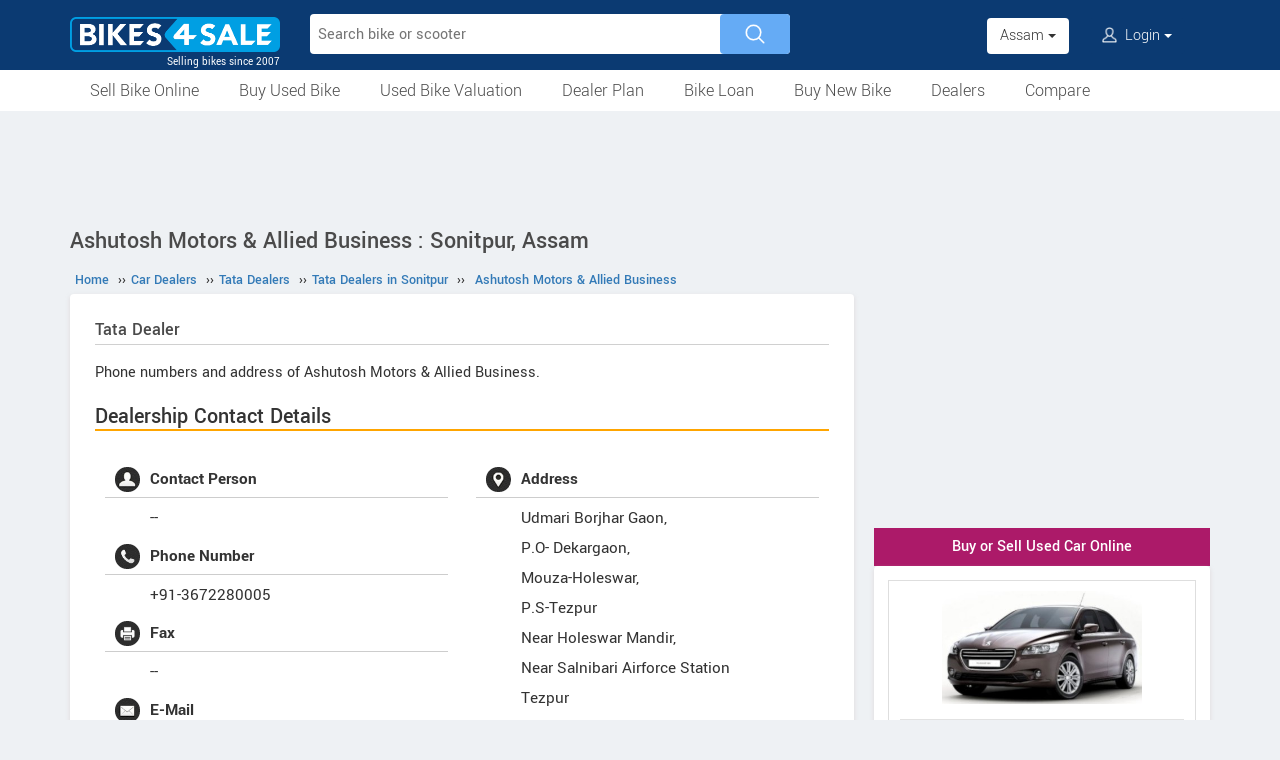

--- FILE ---
content_type: text/html; charset=UTF-8
request_url: https://www.bikes4sale.in/car-showrooms/dealer/tata/assam/sonitpur/12158/ashutosh-motors-allied-business
body_size: 15908
content:
<!DOCTYPE html>
<html lang="en" itemscope itemtype="https://schema.org/WebPage">
<head>
<meta charset="utf-8">
<link rel="shortcut icon" href="/favicon-192x192.png">
<meta name="viewport" content="width=device-width, initial-scale=1">
<link rel="manifest" href="/manifest.json">
<link rel="icon" type="image/png" sizes="192x192" href="/favicon-192x192.png">
<link rel="apple-touch-icon" sizes="57x57" href="/apple-icon-57x57.png">
<link rel="apple-touch-icon" sizes="60x60" href="/apple-icon-60x60.png">
<link rel="apple-touch-icon" sizes="72x72" href="/apple-icon-72x72.png">
<link rel="apple-touch-icon" sizes="76x76" href="/apple-icon-76x76.png">
<link rel="apple-touch-icon" sizes="114x114" href="/apple-icon-114x114.png">
<link rel="apple-touch-icon" sizes="120x120" href="/apple-icon-120x120.png">
<link rel="apple-touch-icon" sizes="144x144" href="/apple-icon-144x144.png">
<link rel="apple-touch-icon" sizes="152x152" href="/apple-icon-152x152.png">
<link rel="apple-touch-icon" sizes="180x180" href="/apple-icon-180x180.png">
<link rel="apple-touch-icon" sizes="192x192" href="/favicon-192x192.png">
<meta name="apple-mobile-web-app-capable" content="yes">
<meta name="apple-mobile-web-app-status-bar-style" content="black-translucent">
<meta name="apple-mobile-web-app-title" content="Bikes4Sale">
<meta name="application-name" content="Bikes4Sale">
<meta name="mobile-web-app-capable" content="yes">
<meta name="msapplication-TileColor" content="#0B3A72">
<meta name="msapplication-TileImage" content="/ms-icon-144x144.png">
<meta name="theme-color" content="#0B3A72">
<title>Ashutosh Motors & Allied Business Car Dealer in Sonitpur, Assam. Tata Showroom - Bikes4Sale</title>
<meta property="og:title" itemprop="name" content="Ashutosh Motors & Allied Business Car Dealer in Sonitpur, Assam. Tata Showroom" />
<meta property="og:site_name" content="Bikes4Sale" />
<meta name="description" property="og:description" itemprop="description" content="Ashutosh Motors & Allied Business - Tata Car Dealership in Sonitpur, Assam. Showroom located at Udmari Borjhar Gaon, P.O- Dekargaon, Mouza-Holeswar, P.S-Tezpur Near Holeswar Mandir, Near Salnibari Airforce Station Tezpur. Contact the Showroom directly and book a test drive before deciding on the car to buy" />
<meta name="keywords" content="Ashutosh Motors & Allied Business" />
<link rel="canonical" href="https://www.bikes4sale.in/car-showrooms/dealer/tata/assam/sonitpur/12158/ashutosh-motors-allied-business" />
<meta property="og:url" content="https://www.bikes4sale.in/car-showrooms/dealer/tata/assam/sonitpur/12158/ashutosh-motors-allied-business" />
<link rel="stylesheet" type="text/css" href="/scripts/assets/bootstrap/3.3.7/css/bootstrap.min.css" />
<link rel="stylesheet" type="text/css" href="/style/t-56.css" />
<script type="text/javascript" src="/scripts/jquery-3.1.1.min.js"></script>
<script type="text/javascript" src="/scripts/b4s-v6.4.js"></script>
<script type="text/javascript" src="/scripts/4s-common-v6.4.js"></script>
<script type="text/javascript" src="/scripts/assets/bootstrap/3.3.7/js/bootstrap.min.js"></script>
<script type="text/javascript">
var g_sess_state = "Assam";
</script>
<script async src="https://www.googletagmanager.com/gtag/js?id=G-YGBL2D2TM5"></script>
<script>
window.dataLayer=window.dataLayer || [];
function gtag(){dataLayer.push(arguments);}
gtag('js',new Date());
gtag('config','G-YGBL2D2TM5');
gtag('config','AW-1055345410');
</script>
<script>
!function(f,b,e,v,n,t,s)
{if(f.fbq)return;n=f.fbq=function(){n.callMethod?
n.callMethod.apply(n,arguments):n.queue.push(arguments)};
if(!f._fbq)f._fbq=n;n.push=n;n.loaded=!0;n.version='2.0';
n.queue=[];t=b.createElement(e);t.async=!0;
t.src=v;s=b.getElementsByTagName(e)[0];
s.parentNode.insertBefore(t,s)}(window,document,'script','https://connect.facebook.net/en_US/fbevents.js');
fbq('init','439957339057262');
fbq('track','PageView');
</script>
<noscript><img height="1" width="1" style="display:none" src="https://www.facebook.com/tr?id=439957339057262&ev=PageView&noscript=1" /></noscript>
</head>
<body>
<header>
<nav class="navbar navbar-default">
<div class="container">
<div class="navbar-header">
<div type="button" class="navbar-toggle collapsed" data-toggle="collapse" data-target="#bs-example-navbar-collapse-1" aria-expanded="false">
<img src="/style/images/icon-humberger-white.png" width="25" class="onshrink" alt="menu" />
<img src="/style/images/icon-humberger-white.png" width="25" class="normal" alt="menu" />
</div>
<a class="navbar-brand animated" href="/"><img src="/style/images/bikes4sale-420.png" alt="Bikes4Sale" /><span>Selling bikes since 2007</span></a>
<div class="state-login-mbl-grp">

<div class="for-mbl mbl-stateview">
<div class="dropdown">
<button class="btn dropdown-toggle" type="button" data-toggle="dropdown"><img src="/style/images/icon-location.png" alt="Select Location" />Assam <span class="caret"></span></button>
<ul class="dropdown-menu setStateMenu"></ul>
</div>
</div>
<div class="for-mbl mbl-loginview">
<div class="dropdown">

<button class="btn dropdown-toggle" type="button" data-toggle="dropdown"><img src="/style/images/icon-user.png" alt="Login" /> Login <span class="caret"></span></button>
<ul class="dropdown-menu">
<li><a href="/s.php">Login</a></li>
<li><a href="/signup.php">Sign Up</a></li>
</ul>
</div>
</div>
</div>
</div>
<div class="collapse navbar-collapse" id="bs-example-navbar-collapse-1">

<form class="navbar-form navbar-left for-pc" action="/search.php" method="get" id="autoSrchForm">
<div class="searchbar" id="srchBox">
<input type="text" class="srchBox-input" name="q" placeholder="Search bike or scooter" autocomplete="off" maxlength="100" />
<input type="submit" class="srchBtn" value="" />
</div>
<div id="optBox" style="display:none;"></div>
</form>
<ul class="nav navbar-nav mbl-accnt">
<li class="state for-pc"><div class="dropdown"><button class="btn dropdown-toggle" type="button" data-toggle="dropdown">Assam <span class="caret"></span></button><ul class="dropdown-menu setStateMenu"></ul></div></li><li class="user for-pc">
<div class="dropdown">

<button class="btn dropdown-toggle" type="button" data-toggle="dropdown"><img src="/style/images/icon-user.png" alt="Login" /> Login <span class="caret"></span></button>
<ul class="dropdown-menu">
<li><a href="/s.php">Login</a></li>
<li><a href="/signup.php">Sign Up</a></li>
</ul>
</div>
</li>
</ul>
<ul class="for-mbl mbl-list">
<div class="panel-group" id="accordion" role="tablist" aria-multiselectable="true">
<div class="panel panel-default"><a href="/used/sell/?st=Assam"><p>Sell Bike Online</p></a></div>
<div class="panel panel-default">
<div class="panel-heading" role="tab" id="heading6"><div class="panel-title"><a class="collapsed" data-toggle="collapse" data-parent="#accordion" href="#collapse6" aria-expanded="true" aria-controls="collapse6"><p>Buy Used Bike</p></a></div></div>
<div id="collapse6" class="panel-collapse collapse" role="tabpanel" aria-labelledby="heading6"><div class="panel-body"><ul>
<li><a href="/used/buy/bikes-in-assam/"><p>All Used Bikes</p></a></li>
<li><a href="/used/superbikes.php"><p>Superbikes & Imported Bikes</p></a></li>
<li><a href="/used/repossessed.php"><p>Auction Bikes</p></a></li>
<li><a href="/used/buy/bicycle/"><p>Used Cycles</p></a></li>
</ul></div></div>
</div>
<div class="panel panel-default"><a href="/bike-prices.php?st=Assam"><p>Used Bike Valuation</p></a></div>
<div class="panel panel-default"><a href="/dealer-plan.php"><p>Used Bike Dealer Plan</p></a></div>
<div class="panel panel-default">
<div class="panel-heading" role="tab" id="heading7"><div class="panel-title"><a class="collapsed" data-toggle="collapse" data-parent="#accordion" href="#collapse7" aria-expanded="true" aria-controls="collapse7"><p>Bike Loan</p></a></div></div>
<div id="collapse7" class="panel-collapse collapse" role="tabpanel" aria-labelledby="heading7"><div class="panel-body"><ul>
<li><a href="/loan/?i=u"><p>Loan for Buying Used Bikes</p></a></li>
<li><a href="/loan/?i=n"><p>Loan for Buying New Bikes</p></a></li>
<li><a href="/loan/loan-against-two-wheeler.php"><p>Loan Against Bikes</p></a></li>
<li><a href="/emi-calculator.php"><p>EMI Calculator</p></a></li>
</ul></div></div>
</div>
<div class="panel panel-default">
<div class="panel-heading" role="tab" id="headingOne"><div class="panel-title"><a class="collapsed" data-toggle="collapse" data-parent="#accordion" href="#collapseOne" aria-expanded="true" aria-controls="collapseOne"><p>Buy New Bike</p></a></div></div>
<div id="collapseOne" class="panel-collapse collapse" role="tabpanel" aria-labelledby="headingOne"><div class="panel-body"><ul>
<li><a href="/new/motorcycles/"><p>Motorcycles</p></a></li>
<li><a href="/new/scooters/"><p>Scooters</p></a></li>
<li><a href="/new/atv/"><p>ATV</p></a></li>
<li><a href="/new/mopeds/"><p>Mopeds</p></a></li>
<li><a href="/new/electric/"><p>Electric</p></a></li>
</ul></div></div>
</div>
<div class="panel panel-default">
<div class="panel-heading" role="tab" id="headingTwo"><div class="panel-title"><a class="collapsed" data-toggle="collapse" data-parent="#accordion" href="#collapseTwo" aria-expanded="false" aria-controls="collapseTwo"><p>Dealers</p></a></div></div>
<div id="collapseTwo" class="panel-collapse collapse" role="tabpanel" aria-labelledby="headingTwo"><div class="panel-body"><ul>
<li><a href="/new-bike-showrooms/"><p>New Bike Dealers</p></a></li>
<li><a href="/used/dealers/assam/"><p>Used Bike Dealers</p></a></li>
<li><a href="/rent-bike/"><p>Rent a Bike</p></a></li>
</ul></div></div>
</div>
<div class="panel panel-default"><a href="/compare/"><p>Compare</p></a></div>
<div class="panel panel-default"><a href="/tips-and-advices.php"><p>Tips</p></a></div>
</div>
</ul>
</div>
</div>
<div class="for-mbl mobile-header2">
<div class="container">
</div>
<div>
<div class="mbl-navline3">
<div class="container">
<div class="sml-nav-box"><a href="/used/sell/?st=Assam">Sell Bike</a></div>
<div class="sml-nav-box"><a href="/used/buy/bikes-in-assam/">Buy Used Bike</a></div>
<div class="sml-nav-box"><a href="/bike-prices.php?st=Assam">Valuation</a></div>
<div class="sml-nav-box"><a href="/dealer-plan.php">Dealer Plan</a></div>
<div class="sml-nav-box"><a href="/new/">New Bikes</a></div>
<div class="sml-nav-box"><a href="/loan/">Loan</a></div>
</div>
</div>
</div>
</div>
</nav>
<div id="nav-line2">
<div class="container">
<div class="for-pc">
<nav class="nav">
<ul>
<li><a href="/used/sell/?st=Assam">Sell Bike Online</a></li>
<li>
<a href="/used/buy/bikes-in-assam/">Buy Used Bike</a>
<ul class="nav-jusified submenu-4 center">
<li><a href="/used/buy/bikes-in-assam/">All Used Bikes</a></li>
<li><a href="/used/superbikes.php">Superbikes</a></li>
<li><a href="/used/repossessed.php">Auction Bikes</a></li>
<li><a href="/used/buy/bicycle/">Used Cycles</a></li>
</ul>
</li>
<li><a href="/bike-prices.php?st=Assam">Used Bike Valuation</a></li>
<li><a href="/dealer-plan.php">Dealer Plan</a></li>
<li>
<a href="/loan/">Bike Loan</a>
<ul class="nav-jusified submenu-4 center">
<li><a href="/loan/?i=u">For Used Bike</a></li>
<li><a href="/loan/?i=n">For New Bike</a></li>
<li><a href="/loan/loan-against-two-wheeler.php">Loan Against Bike</a></li>
<li><a href="/emi-calculator.php">EMI Calculator</a></li>
</ul>
</li>
<li>
<a href="/new/">Buy New Bike</a>
<ul class="nav-jusified submenu-5 center">
<li><a href="/new/motorcycles/">Motorcycles </a></li>
<li><a href="/new/scooters/">Scooters</a></li>
<li><a href="/new/atv/">ATV</a></li>
<li><a href="/new/mopeds/">Mopeds</a></li>
<li><a href="/new/electric/">Electric</a></li>
</ul>
</li>
<li>
<a href="/dealers.php">Dealers</a>
<ul class="nav-jusified submenu-3 center">
<li><a href="/new-bike-showrooms/">New Bike Dealers</a></li>
<li><a href="/used/dealers/assam/">Used Bike Dealers</a></li>
<li><a href="/rent-bike/">Rent a Bike</a></li>
</ul>
</li>
<li><a href="/compare/">Compare</a></li>
</ul>
</nav>
</div>
</div>
</div>
</header>

<script type="text/javascript">
initLocMenu();
</script>

<div id="bigb">
<center>
<script async src="https://pagead2.googlesyndication.com/pagead/js/adsbygoogle.js?client=ca-pub-2379055516974469" crossorigin="anonymous"></script>
<!-- B4S-970x90-1 -->
<ins class="adsbygoogle"
style="display:inline-block;width:970px;height:90px"
data-ad-client="ca-pub-2379055516974469"
data-ad-slot="5706507593"></ins>
<script>
(adsbygoogle = window.adsbygoogle || []).push({});
</script>
</center>
</div>
<a href="#" id="back-to-top"></a>

<div id="page" class="container">

  <style type="text/css">
  h3{font-size:22px;border-bottom:solid 2px orange;}
  h4{font-size:20px;border-bottom:solid 2px orange;}
  @media screen and (max-width:479px) {
  #ratingBox .rateHead,#ratingBox .ratings{clear:both;}
  #ratingBox .rateHead {height: auto;padding-bottom:2px;}
  }
  .owl-theme.slider-style1 .owl-nav .owl-next, .owl-theme.slider-style1 .owl-nav .owl-prev {top:15%;}
  #cs-sec .head{line-height:25px;color:#4a4a4a;font-weight:bold;margin-bottom:12px;border-bottom:2px solid orange;padding-bottom:5px;font-size:24px;overflow:auto;}
  .cs-list-box{padding-bottom:20px;}
  </style>

  <div id="secondCol">
    <h1>Ashutosh Motors & Allied Business : Sonitpur, Assam</h1>
    
  <ul itemscope itemtype="https://schema.org/BreadcrumbList" class="schBreadList">
      <li itemprop="itemListElement" itemscope itemtype="https://schema.org/ListItem">
        <a itemprop="item" href="https://www.bikes4sale.in/"><span itemprop="name">Home</span></a>
        <meta itemprop="position" content="1" /> &#8250;&#8250;
      </li>
      <li itemprop="itemListElement" itemscope itemtype="https://schema.org/ListItem">
        <a itemprop="item" href="https://www.bikes4sale.in/car-showrooms/"><span itemprop="name">Car Dealers</span></a>
        <meta itemprop="position" content="2" /> &#8250;&#8250;
      </li>
      <li itemprop="itemListElement" itemscope itemtype="https://schema.org/ListItem">
        <a itemprop="item" href="https://www.bikes4sale.in/car-showrooms/dealer/tata/"><span itemprop="name">Tata Dealers</span></a>
        <meta itemprop="position" content="3" /> &#8250;&#8250;
      </li>
      <li itemprop="itemListElement" itemscope itemtype="https://schema.org/ListItem">
        <a itemprop="item" href="https://www.bikes4sale.in/car-showrooms/dealer/tata/assam/sonitpur/"><span itemprop="name">Tata Dealers in Sonitpur</span></a>
        <meta itemprop="position" content="4" /> &#8250;&#8250;
      </li>
      <li itemprop="itemListElement" itemscope itemtype="https://schema.org/ListItem">
        <a itemprop="item" href="https://www.bikes4sale.in/car-showrooms/dealer/tata/assam/sonitpur/12158/ashutosh-motors-allied-business"><span itemprop="name">Ashutosh Motors & Allied Business</span></a>
        <meta itemprop="position" content="5" />
      </li>
  </ul>
  
    <div class="content" itemscope itemtype="https://schema.org/AutoDealer">
      <meta itemprop="name" content="Ashutosh Motors & Allied Business" />
      <h2><span itemprop="brand">Tata</span> Dealer</h2>
      <div style="margin-bottom:15px;line-height:1.6em;">Phone numbers and address of Ashutosh Motors & Allied Business.</div>
      <h3>Dealership Contact Details</h3>

      <div id="dlrUI">
        <div class="dlrDtls">
          <ul>
            <li><img src="/style/images/icon-user.jpg" />Contact Person</li>
            <li itemprop="employee">--</li>

            <li><img src="/style/images/icon-phone.jpg" />Phone Number</li>
            <li itemprop="telephone">+91-3672280005</li>

            <li><img src="/style/images/icon-fax.jpg" />Fax</li>
            <li itemprop="faxNumber">--</li>

            <li><img src="/style/images/icon-mail.jpg" />E-Mail</li>
            <li itemprop="email">--</li>
          </ul>
        </div>
        <div class="dlrDtls">
          <ul itemprop="address" itemscope itemtype="https://schema.org/PostalAddress">
            <li><img src="/style/images/icon-location.jpg" />Address</li>
            <li><div itemprop="streetAddress">Udmari Borjhar Gaon, <br />
P.O- Dekargaon, <br />
Mouza-Holeswar, <br />
P.S-Tezpur <br />
Near Holeswar Mandir, <br />
Near Salnibari Airforce Station<br />
Tezpur</div><span itemprop="addressLocality">Sonitpur</span>, <span itemprop="addressRegion">Assam</span>, <span itemprop="addressCountry">India</span><br />Pin Code - <span itemprop="postalCode">784104</span>
            </li>
            <li><img src="/style/images/icon-clock.png" />Working Days & Hours</li>
            <li>--</li>
          </ul>
        </div>
      </div>
      <script type="text/javascript" src="/scripts/rating-v1.1.js"></script>
  <div id="ratingBox"><div class="rateHead">Rate Ashutosh Motors & Allied Business :</div>
    <div _id="/car-showrooms/dealer/tata/assam/sonitpur/12158/ashutosh-motors-allied-business" class="ratings"><div class="ratings_stars ratings_vote"  _rating="1" title="Poor"></div><div class="ratings_stars ratings_vote"  _rating="2" title="Fair"></div><div class="ratings_stars ratings_vote"  _rating="3" title="Good"></div><div class="ratings_stars ratings_half_vote"  _rating="4" title="Very Good"></div><div class="ratings_stars "  _rating="5" title="Excellent"></div><div class="total_votes" itemprop="aggregateRating" itemscope itemtype="https://schema.org/AggregateRating"><span class="ratingValue"><span class="bold" itemprop="ratingValue">3.5</span>/5</span><span class="ratingCount"> (<span itemprop="ratingCount">11</span> votes)</span><span class="ratingThanks"></span></div>
    </div><!--ratings-->
  </div><!--ratingBox-->
  
        <br /><br />
        <section id="cs-sec">
          <div class="descBox" id="book">
            <div class="head">Available Models</div>
            <div class="cs-list-box">
              <div class="owl-carousel owl-theme slider-style1 mobile-width-resp">
              
                <div class="item cs-box">
                  <div class="img-box"><a href="/cars/tata/curvv/curvv-ev/"><img src="/pictures/default/tata-curvv-ev/tata-curvv-ev-100x75.jpg" alt="Tata Curvv EV" /></a></div>
                  <span class="price"><a href="/cars/tata/curvv/curvv-ev/">Curvv EV</a></span>
                </div>
                
                <div class="item cs-box">
                  <div class="img-box"><a href="/cars/tata/altroz/altroz-racer-r1-petrol/"><img src="/pictures/default/tata-altroz-racer-r1-petrol/tata-altroz-racer-r1-petrol-100x75.jpg" alt="Tata Altroz Racer R1 Petrol" /></a></div>
                  <span class="price"><a href="/cars/tata/altroz/altroz-racer-r1-petrol/">Altroz Racer R1 Petrol</a></span>
                </div>
                
                <div class="item cs-box">
                  <div class="img-box"><a href="/cars/tata/nexon/nexon-ev-empowered-plus-lr-dark-edition/"><img src="/pictures/default/tata-nexon-ev-empowered-plus-lr-dark-edition/tata-nexon-ev-empowered-plus-lr-dark-edition-100x75.jpg" alt="Tata Nexon EV Empowered Plus LR Dark Edition" /></a></div>
                  <span class="price"><a href="/cars/tata/nexon/nexon-ev-empowered-plus-lr-dark-edition/">Nexon EV Empowered Plus LR Dark Edition</a></span>
                </div>
                
                <div class="item cs-box">
                  <div class="img-box"><a href="/cars/tata/tigor/tigor-xza-cng-amt/"><img src="/pictures/default/tata-tigor-xza-cng-amt/tata-tigor-xza-cng-amt-100x75.jpg" alt="Tata Tigor XZA CNG AMT" /></a></div>
                  <span class="price"><a href="/cars/tata/tigor/tigor-xza-cng-amt/">Tigor XZA CNG AMT</a></span>
                </div>
                
                <div class="item cs-box">
                  <div class="img-box"><a href="/cars/tata/tiago/tiago-xt-1-2l-cng-amt/"><img src="/pictures/default/tata-tiago-xt-1-2l-cng-amt/tata-tiago-xt-1-2l-cng-amt-100x75.jpg" alt="Tata Tiago XT 1.2L CNG AMT" /></a></div>
                  <span class="price"><a href="/cars/tata/tiago/tiago-xt-1-2l-cng-amt/">Tiago XT 1.2L CNG AMT</a></span>
                </div>
                
                <div class="item cs-box">
                  <div class="img-box"><a href="/cars/tata/nexon/tata-nexon-ev-max-xz-plus-lux-jet-edition/"><img src="/pictures/default/tata-tata-nexon-ev-max-xz-plus-lux-jet-edition/tata-tata-nexon-ev-max-xz-plus-lux-jet-edition-100x75.jpg" alt="Tata Tata Nexon EV Max XZ Plus LUX Jet Edition" /></a></div>
                  <span class="price"><a href="/cars/tata/nexon/tata-nexon-ev-max-xz-plus-lux-jet-edition/">Tata Nexon EV Max XZ Plus LUX Jet Edition</a></span>
                </div>
                
                <div class="item cs-box">
                  <div class="img-box"><a href="/cars/tata/nexon/nexon-ev-prime-xz-plus-lux-jet-edition/"><img src="/pictures/default/tata-nexon-ev-prime-xz-plus-lux-jet-edition/tata-nexon-ev-prime-xz-plus-lux-jet-edition-100x75.jpg" alt="Tata Nexon EV Prime XZ Plus LUX Jet Edition" /></a></div>
                  <span class="price"><a href="/cars/tata/nexon/nexon-ev-prime-xz-plus-lux-jet-edition/">Nexon EV Prime XZ Plus LUX Jet Edition</a></span>
                </div>
                
                <div class="item cs-box">
                  <div class="img-box"><a href="/cars/tata/tiago/tiago-xt-nrg-cng/"><img src="/pictures/default/tata-tiago-xt-nrg-cng/tata-tiago-xt-nrg-cng-100x75.jpg" alt="Tata Tiago XT NRG CNG" /></a></div>
                  <span class="price"><a href="/cars/tata/tiago/tiago-xt-nrg-cng/">Tiago XT NRG CNG</a></span>
                </div>
                
                <div class="item cs-box">
                  <div class="img-box"><a href="/cars/tata/tiago/tiago-nrg-cng/"><img src="/pictures/default/tata-tiago-nrg-cng/tata-tiago-nrg-cng-100x75.jpg" alt="Tata Tiago NRG CNG" /></a></div>
                  <span class="price"><a href="/cars/tata/tiago/tiago-nrg-cng/">Tiago NRG CNG</a></span>
                </div>
                
                <div class="item cs-box">
                  <div class="img-box"><a href="/cars/tata/tigor/tigor-ev-xz-plus-lux/"><img src="/pictures/default/tata-tigor-ev-xz-plus-lux/tata-tigor-ev-xz-plus-lux-100x75.jpg" alt="Tata Tigor EV XZ Plus Lux" /></a></div>
                  <span class="price"><a href="/cars/tata/tigor/tigor-ev-xz-plus-lux/">Tigor EV XZ Plus Lux</a></span>
                </div>
                
                <div class="item cs-box">
                  <div class="img-box"><a href="/cars/tata/tigor/tigor-ev-xt/"><img src="/pictures/default/tata-tigor-ev-xt/tata-tigor-ev-xt-100x75.jpg" alt="Tata Tigor EV XT" /></a></div>
                  <span class="price"><a href="/cars/tata/tigor/tigor-ev-xt/">Tigor EV XT</a></span>
                </div>
                
                <div class="item cs-box">
                  <div class="img-box"><a href="/cars/tata/altroz/altroz-1-2l-xt-dark-edition-petrol-dca/"><img src="/pictures/default/tata-altroz-1-2l-xt-dark-edition-petrol-dca/tata-altroz-1-2l-xt-dark-edition-petrol-dca-100x75.jpg" alt="Tata Altroz 1.2L XT Dark Edition Petrol DCA" /></a></div>
                  <span class="price"><a href="/cars/tata/altroz/altroz-1-2l-xt-dark-edition-petrol-dca/">Altroz 1.2L XT Dark Edition Petrol DCA</a></span>
                </div>
                
                <div class="item cs-box">
                  <div class="img-box"><a href="/cars/tata/altroz/altroz-1-2l-xt-petrol-dca/"><img src="/pictures/default/tata-altroz-1-2l-xt-petrol-dca/tata-altroz-1-2l-xt-petrol-dca-100x75.jpg" alt="Tata Altroz 1.2L XT Petrol DCA" /></a></div>
                  <span class="price"><a href="/cars/tata/altroz/altroz-1-2l-xt-petrol-dca/">Altroz 1.2L XT Petrol DCA</a></span>
                </div>
                
                <div class="item cs-box">
                  <div class="img-box"><a href="/cars/tata/altroz/altroz-1-2l-xm-plus-petrol-dca/"><img src="/pictures/default/tata-altroz-1-2l-xm-plus-petrol-dca/tata-altroz-1-2l-xm-plus-petrol-dca-100x75.jpg" alt="Tata Altroz 1.2L XM Plus Petrol DCA" /></a></div>
                  <span class="price"><a href="/cars/tata/altroz/altroz-1-2l-xm-plus-petrol-dca/">Altroz 1.2L XM Plus Petrol DCA</a></span>
                </div>
                
                <div class="item cs-box">
                  <div class="img-box"><a href="/cars/tata/altroz/altroz-1-2l-xe-plus-petrol/"><img src="/pictures/default/tata-altroz-1-2l-xe-plus-petrol/tata-altroz-1-2l-xe-plus-petrol-100x75.jpg" alt="Tata Altroz 1.2L XE Plus Petrol" /></a></div>
                  <span class="price"><a href="/cars/tata/altroz/altroz-1-2l-xe-plus-petrol/">Altroz 1.2L XE Plus Petrol</a></span>
                </div>
                
                <div class="item cs-box">
                  <div class="img-box"><a href="/cars/tata/harrier/harrier-xza-plus-kaziranga-diesel-at/"><img src="/pictures/default/tata-harrier-xza-plus-kaziranga-diesel-at/tata-harrier-xza-plus-kaziranga-diesel-at-100x75.jpg" alt="Tata Harrier XZA Plus Kaziranga Diesel AT" /></a></div>
                  <span class="price"><a href="/cars/tata/harrier/harrier-xza-plus-kaziranga-diesel-at/">Harrier XZA Plus Kaziranga Diesel AT</a></span>
                </div>
                
                <div class="item cs-box">
                  <div class="img-box"><a href="/cars/tata/harrier/harrier-xzas-dark-edition-diesel-at/"><img src="/pictures/default/tata-harrier-xzas-dark-edition-diesel-at/tata-harrier-xzas-dark-edition-diesel-at-100x75.jpg" alt="Tata Harrier XZAS Dark Edition Diesel AT" /></a></div>
                  <span class="price"><a href="/cars/tata/harrier/harrier-xzas-dark-edition-diesel-at/">Harrier XZAS Dark Edition Diesel AT</a></span>
                </div>
                
                <div class="item cs-box">
                  <div class="img-box"><a href="/cars/tata/harrier/harrier-xzas-dual-tone-diesel-at/"><img src="/pictures/default/tata-harrier-xzas-dual-tone-diesel-at/tata-harrier-xzas-dual-tone-diesel-at-100x75.jpg" alt="Tata Harrier XZAS Dual Tone Diesel AT" /></a></div>
                  <span class="price"><a href="/cars/tata/harrier/harrier-xzas-dual-tone-diesel-at/">Harrier XZAS Dual Tone Diesel AT</a></span>
                </div>
                
                <div class="item cs-box">
                  <div class="img-box"><a href="/cars/tata/harrier/harrier-xzas-diesel-at/"><img src="/pictures/default/tata-harrier-xzas-diesel-at/tata-harrier-xzas-diesel-at-100x75.jpg" alt="Tata Harrier XZAS Diesel AT" /></a></div>
                  <span class="price"><a href="/cars/tata/harrier/harrier-xzas-diesel-at/">Harrier XZAS Diesel AT</a></span>
                </div>
                
                <div class="item cs-box">
                  <div class="img-box"><a href="/cars/tata/harrier/harrier-xta-plus-dark-edition-diesel-at/"><img src="/pictures/default/tata-harrier-xta-plus-dark-edition-diesel-at/tata-harrier-xta-plus-dark-edition-diesel-at-100x75.jpg" alt="Tata Harrier XTA Plus Dark Edition Diesel AT" /></a></div>
                  <span class="price"><a href="/cars/tata/harrier/harrier-xta-plus-dark-edition-diesel-at/">Harrier XTA Plus Dark Edition Diesel AT</a></span>
                </div>
                
                <div class="item cs-box">
                  <div class="img-box"><a href="/cars/tata/harrier/harrier-xta-plus-diesel-at/"><img src="/pictures/default/tata-harrier-xta-plus-diesel-at/tata-harrier-xta-plus-diesel-at-100x75.jpg" alt="Tata Harrier XTA Plus Diesel AT" /></a></div>
                  <span class="price"><a href="/cars/tata/harrier/harrier-xta-plus-diesel-at/">Harrier XTA Plus Diesel AT</a></span>
                </div>
                
                <div class="item cs-box">
                  <div class="img-box"><a href="/cars/tata/harrier/harrier-xmas-diesel-at/"><img src="/pictures/default/tata-harrier-xmas-diesel-at/tata-harrier-xmas-diesel-at-100x75.jpg" alt="Tata Harrier XMAS Diesel AT" /></a></div>
                  <span class="price"><a href="/cars/tata/harrier/harrier-xmas-diesel-at/">Harrier XMAS Diesel AT</a></span>
                </div>
                
                <div class="item cs-box">
                  <div class="img-box"><a href="/cars/tata/harrier/harrier-xz-plus-kaziranga-diesel/"><img src="/pictures/default/tata-harrier-xz-plus-kaziranga-diesel/tata-harrier-xz-plus-kaziranga-diesel-100x75.jpg" alt="Tata Harrier XZ Plus Kaziranga Diesel" /></a></div>
                  <span class="price"><a href="/cars/tata/harrier/harrier-xz-plus-kaziranga-diesel/">Harrier XZ Plus Kaziranga Diesel</a></span>
                </div>
                
                <div class="item cs-box">
                  <div class="img-box"><a href="/cars/tata/harrier/harrier-xzs-dark-edition-diesel/"><img src="/pictures/default/tata-harrier-xzs-dark-edition-diesel/tata-harrier-xzs-dark-edition-diesel-100x75.jpg" alt="Tata Harrier XZS Dark Edition Diesel" /></a></div>
                  <span class="price"><a href="/cars/tata/harrier/harrier-xzs-dark-edition-diesel/">Harrier XZS Dark Edition Diesel</a></span>
                </div>
                
                <div class="item cs-box">
                  <div class="img-box"><a href="/cars/tata/harrier/harrier-xzs-dual-tone-diesel/"><img src="/pictures/default/tata-harrier-xzs-dual-tone-diesel/tata-harrier-xzs-dual-tone-diesel-100x75.jpg" alt="Tata Harrier XZS Dual Tone Diesel" /></a></div>
                  <span class="price"><a href="/cars/tata/harrier/harrier-xzs-dual-tone-diesel/">Harrier XZS Dual Tone Diesel</a></span>
                </div>
                
                <div class="item cs-box">
                  <div class="img-box"><a href="/cars/tata/harrier/harrier-xzs-diesel/"><img src="/pictures/default/tata-harrier-xzs-diesel/tata-harrier-xzs-diesel-100x75.jpg" alt="Tata Harrier XZS Diesel" /></a></div>
                  <span class="price"><a href="/cars/tata/harrier/harrier-xzs-diesel/">Harrier XZS Diesel</a></span>
                </div>
                
                <div class="item cs-box">
                  <div class="img-box"><a href="/cars/tata/harrier/harrier-2-0l-xms-diesel/"><img src="/pictures/default/tata-harrier-2-0l-xms-diesel/tata-harrier-2-0l-xms-diesel-100x75.jpg" alt="Tata Harrier 2.0L XMS Diesel" /></a></div>
                  <span class="price"><a href="/cars/tata/harrier/harrier-2-0l-xms-diesel/">Harrier 2.0L XMS Diesel</a></span>
                </div>
                
                <div class="item cs-box">
                  <div class="img-box"><a href="/cars/tata/safari/safari-xza-plus-gold-6-seater-diesel-at/"><img src="/pictures/default/tata-safari-xza-plus-gold-6-seater-diesel-at/tata-safari-xza-plus-gold-6-seater-diesel-at-100x75.jpg" alt="Tata Safari XZA Plus Gold 6 Seater Diesel AT" /></a></div>
                  <span class="price"><a href="/cars/tata/safari/safari-xza-plus-gold-6-seater-diesel-at/">Safari XZA Plus Gold 6 Seater Diesel AT</a></span>
                </div>
                
                <div class="item cs-box">
                  <div class="img-box"><a href="/cars/tata/safari/safari-xza-plus-gold-diesel-at/"><img src="/pictures/default/tata-safari-xza-plus-gold-diesel-at/tata-safari-xza-plus-gold-diesel-at-100x75.jpg" alt="Tata Safari XZA Plus Gold Diesel AT" /></a></div>
                  <span class="price"><a href="/cars/tata/safari/safari-xza-plus-gold-diesel-at/">Safari XZA Plus Gold Diesel AT</a></span>
                </div>
                
                <div class="item cs-box">
                  <div class="img-box"><a href="/cars/tata/safari/safari-xza-plus-6-seater-dark-edition-diesel-at/"><img src="/pictures/default/tata-safari-xza-plus-6-seater-dark-edition-diesel-at/tata-safari-xza-plus-6-seater-dark-edition-diesel-at-100x75.jpg" alt="Tata Safari XZA Plus 6 Seater Dark Edition Diesel AT" /></a></div>
                  <span class="price"><a href="/cars/tata/safari/safari-xza-plus-6-seater-dark-edition-diesel-at/">Safari XZA Plus 6 Seater Dark Edition Diesel AT</a></span>
                </div>
                
                <div class="item cs-box">
                  <div class="img-box"><a href="/cars/tata/safari/safari-xza-plus-dark-edition-diesel-at/"><img src="/pictures/default/tata-safari-xza-plus-dark-edition-diesel-at/tata-safari-xza-plus-dark-edition-diesel-at-100x75.jpg" alt="Tata Safari XZA Plus Dark Edition Diesel AT" /></a></div>
                  <span class="price"><a href="/cars/tata/safari/safari-xza-plus-dark-edition-diesel-at/">Safari XZA Plus Dark Edition Diesel AT</a></span>
                </div>
                
                <div class="item cs-box">
                  <div class="img-box"><a href="/cars/tata/safari/safari-xza-plus-6-seater-adventure-diesel-at/"><img src="/pictures/default/tata-safari-xza-plus-6-seater-adventure-diesel-at/tata-safari-xza-plus-6-seater-adventure-diesel-at-100x75.jpg" alt="Tata Safari XZA Plus 6 Seater Adventure Diesel AT" /></a></div>
                  <span class="price"><a href="/cars/tata/safari/safari-xza-plus-6-seater-adventure-diesel-at/">Safari XZA Plus 6 Seater Adventure Diesel AT</a></span>
                </div>
                
                <div class="item cs-box">
                  <div class="img-box"><a href="/cars/tata/safari/safari-xza-plus-kaziranga-6-seater-diesel-at/"><img src="/pictures/default/tata-safari-xza-plus-kaziranga-6-seater-diesel-at/tata-safari-xza-plus-kaziranga-6-seater-diesel-at-100x75.jpg" alt="Tata Safari XZA Plus Kaziranga 6 Seater Diesel AT" /></a></div>
                  <span class="price"><a href="/cars/tata/safari/safari-xza-plus-kaziranga-6-seater-diesel-at/">Safari XZA Plus Kaziranga 6 Seater Diesel AT</a></span>
                </div>
                
                <div class="item cs-box">
                  <div class="img-box"><a href="/cars/tata/safari/safari-xza-plus-kaziranga-diesel-at/"><img src="/pictures/default/tata-safari-xza-plus-kaziranga-diesel-at/tata-safari-xza-plus-kaziranga-diesel-at-100x75.jpg" alt="Tata Safari XZA Plus Kaziranga Diesel AT" /></a></div>
                  <span class="price"><a href="/cars/tata/safari/safari-xza-plus-kaziranga-diesel-at/">Safari XZA Plus Kaziranga Diesel AT</a></span>
                </div>
                
                <div class="item cs-box">
                  <div class="img-box"><a href="/cars/tata/safari/safari-xza-plus-6-seater-diesel-at/"><img src="/pictures/default/tata-safari-xza-plus-6-seater-diesel-at/tata-safari-xza-plus-6-seater-diesel-at-100x75.jpg" alt="Tata Safari XZA Plus 6 Seater Diesel AT" /></a></div>
                  <span class="price"><a href="/cars/tata/safari/safari-xza-plus-6-seater-diesel-at/">Safari XZA Plus 6 Seater Diesel AT</a></span>
                </div>
                
                <div class="item cs-box">
                  <div class="img-box"><a href="/cars/tata/safari/safari-xta-plus-dark-edition-diesel-at/"><img src="/pictures/default/tata-safari-xta-plus-dark-edition-diesel-at/tata-safari-xta-plus-dark-edition-diesel-at-100x75.jpg" alt="Tata Safari XTA Plus Dark Edition Diesel AT" /></a></div>
                  <span class="price"><a href="/cars/tata/safari/safari-xta-plus-dark-edition-diesel-at/">Safari XTA Plus Dark Edition Diesel AT</a></span>
                </div>
                
                <div class="item cs-box">
                  <div class="img-box"><a href="/cars/tata/safari/safari-xta-plus-diesel-at/"><img src="/pictures/default/tata-safari-xta-plus-diesel-at/tata-safari-xta-plus-diesel-at-100x75.jpg" alt="Tata Safari XTA Plus Diesel AT" /></a></div>
                  <span class="price"><a href="/cars/tata/safari/safari-xta-plus-diesel-at/">Safari XTA Plus Diesel AT</a></span>
                </div>
                
                <div class="item cs-box">
                  <div class="img-box"><a href="/cars/tata/safari/safari-xmas-diesel-at/"><img src="/pictures/default/tata-safari-xmas-diesel-at/tata-safari-xmas-diesel-at-100x75.jpg" alt="Tata Safari XMAS Diesel AT" /></a></div>
                  <span class="price"><a href="/cars/tata/safari/safari-xmas-diesel-at/">Safari XMAS Diesel AT</a></span>
                </div>
                
                <div class="item cs-box">
                  <div class="img-box"><a href="/cars/tata/safari/safari-xz-plus-gold-6-seater-diesel/"><img src="/pictures/default/tata-safari-xz-plus-gold-6-seater-diesel/tata-safari-xz-plus-gold-6-seater-diesel-100x75.jpg" alt="Tata Safari XZ Plus Gold 6 Seater Diesel" /></a></div>
                  <span class="price"><a href="/cars/tata/safari/safari-xz-plus-gold-6-seater-diesel/">Safari XZ Plus Gold 6 Seater Diesel</a></span>
                </div>
                
                <div class="item cs-box">
                  <div class="img-box"><a href="/cars/tata/safari/safari-xz-plus-gold-diesel/"><img src="/pictures/default/tata-safari-xz-plus-gold-diesel/tata-safari-xz-plus-gold-diesel-100x75.jpg" alt="Tata Safari XZ Plus Gold Diesel" /></a></div>
                  <span class="price"><a href="/cars/tata/safari/safari-xz-plus-gold-diesel/">Safari XZ Plus Gold Diesel</a></span>
                </div>
                
                <div class="item cs-box">
                  <div class="img-box"><a href="/cars/tata/safari/safari-xz-plus-6-seater-dark-edition-diesel/"><img src="/pictures/default/tata-safari-xz-plus-6-seater-dark-edition-diesel/tata-safari-xz-plus-6-seater-dark-edition-diesel-100x75.jpg" alt="Tata Safari XZ Plus 6 Seater Dark Edition Diesel" /></a></div>
                  <span class="price"><a href="/cars/tata/safari/safari-xz-plus-6-seater-dark-edition-diesel/">Safari XZ Plus 6 Seater Dark Edition Diesel</a></span>
                </div>
                
                <div class="item cs-box">
                  <div class="img-box"><a href="/cars/tata/safari/safari-xz-plus-dark-edition-diesel/"><img src="/pictures/default/tata-safari-xz-plus-dark-edition-diesel/tata-safari-xz-plus-dark-edition-diesel-100x75.jpg" alt="Tata Safari XZ Plus Dark Edition Diesel" /></a></div>
                  <span class="price"><a href="/cars/tata/safari/safari-xz-plus-dark-edition-diesel/">Safari XZ Plus Dark Edition Diesel</a></span>
                </div>
                
                <div class="item cs-box">
                  <div class="img-box"><a href="/cars/tata/safari/safari-xz-plus-6-seater-adventure-diesel/"><img src="/pictures/default/tata-safari-xz-plus-6-seater-adventure-diesel/tata-safari-xz-plus-6-seater-adventure-diesel-100x75.jpg" alt="Tata Safari XZ Plus 6 Seater Adventure Diesel" /></a></div>
                  <span class="price"><a href="/cars/tata/safari/safari-xz-plus-6-seater-adventure-diesel/">Safari XZ Plus 6 Seater Adventure Diesel</a></span>
                </div>
                
                <div class="item cs-box">
                  <div class="img-box"><a href="/cars/tata/safari/safari-xz-plus-6-seater-kaziranga-diesel/"><img src="/pictures/default/tata-safari-xz-plus-6-seater-kaziranga-diesel/tata-safari-xz-plus-6-seater-kaziranga-diesel-100x75.jpg" alt="Tata Safari XZ Plus 6 Seater Kaziranga Diesel" /></a></div>
                  <span class="price"><a href="/cars/tata/safari/safari-xz-plus-6-seater-kaziranga-diesel/">Safari XZ Plus 6 Seater Kaziranga Diesel</a></span>
                </div>
                
                <div class="item cs-box">
                  <div class="img-box"><a href="/cars/tata/safari/safari-xz-plus-kaziranga-diesel/"><img src="/pictures/default/tata-safari-xz-plus-kaziranga-diesel/tata-safari-xz-plus-kaziranga-diesel-100x75.jpg" alt="Tata Safari XZ Plus Kaziranga Diesel" /></a></div>
                  <span class="price"><a href="/cars/tata/safari/safari-xz-plus-kaziranga-diesel/">Safari XZ Plus Kaziranga Diesel</a></span>
                </div>
                
                <div class="item cs-box">
                  <div class="img-box"><a href="/cars/tata/safari/safari-xz-plus-6-seater-diesel/"><img src="/pictures/default/tata-safari-xz-plus-6-seater-diesel/tata-safari-xz-plus-6-seater-diesel-100x75.jpg" alt="Tata Safari XZ Plus 6 Seater Diesel" /></a></div>
                  <span class="price"><a href="/cars/tata/safari/safari-xz-plus-6-seater-diesel/">Safari XZ Plus 6 Seater Diesel</a></span>
                </div>
                
                <div class="item cs-box">
                  <div class="img-box"><a href="/cars/tata/safari/safari-xt-plus-dark-diesel/"><img src="/pictures/default/tata-safari-xt-plus-dark-diesel/tata-safari-xt-plus-dark-diesel-100x75.jpg" alt="Tata Safari XT Plus Dark Diesel" /></a></div>
                  <span class="price"><a href="/cars/tata/safari/safari-xt-plus-dark-diesel/">Safari XT Plus Dark Diesel</a></span>
                </div>
                
                <div class="item cs-box">
                  <div class="img-box"><a href="/cars/tata/safari/safari-xms-diesel/"><img src="/pictures/default/tata-safari-xms-diesel/tata-safari-xms-diesel-100x75.jpg" alt="Tata Safari XMS Diesel" /></a></div>
                  <span class="price"><a href="/cars/tata/safari/safari-xms-diesel/">Safari XMS Diesel</a></span>
                </div>
                
                <div class="item cs-box">
                  <div class="img-box"><a href="/cars/tata/tigor/tigor-xz-plus-leatherette-pack-dual-tone-cng/"><img src="/pictures/default/tata-tigor-xz-plus-leatherette-pack-dual-tone-cng/tata-tigor-xz-plus-leatherette-pack-dual-tone-cng-100x75.jpg" alt="Tata Tigor XZ Plus Leatherette Pack Dual Tone CNG" /></a></div>
                  <span class="price"><a href="/cars/tata/tigor/tigor-xz-plus-leatherette-pack-dual-tone-cng/">Tigor XZ Plus Leatherette Pack Dual Tone CNG</a></span>
                </div>
                
                <div class="item cs-box">
                  <div class="img-box"><a href="/cars/tata/tigor/tigor-xz-plus-leatherette-pack-cng/"><img src="/pictures/default/tata-tigor-xz-plus-leatherette-pack-cng/tata-tigor-xz-plus-leatherette-pack-cng-100x75.jpg" alt="Tata Tigor XZ Plus Leatherette Pack CNG" /></a></div>
                  <span class="price"><a href="/cars/tata/tigor/tigor-xz-plus-leatherette-pack-cng/">Tigor XZ Plus Leatherette Pack CNG</a></span>
                </div>
                
                <div class="item cs-box">
                  <div class="img-box"><a href="/cars/tata/tigor/tigor-xza-plus-leatherette-pack-dual-tone-petrol-amt/"><img src="/pictures/default/tata-tigor-xza-plus-leatherette-pack-dual-tone-petrol-amt/tata-tigor-xza-plus-leatherette-pack-dual-tone-petrol-amt-100x75.jpg" alt="Tata Tigor XZA Plus Leatherette Pack Dual Tone Petrol AMT" /></a></div>
                  <span class="price"><a href="/cars/tata/tigor/tigor-xza-plus-leatherette-pack-dual-tone-petrol-amt/">Tigor XZA Plus Leatherette Pack Dual Tone Petrol AMT</a></span>
                </div>
                
                <div class="item cs-box">
                  <div class="img-box"><a href="/cars/tata/tigor/tigor-xza-plus-leatherette-pack-petrol-amt/"><img src="/pictures/default/tata-tigor-xza-plus-leatherette-pack-petrol-amt/tata-tigor-xza-plus-leatherette-pack-petrol-amt-100x75.jpg" alt="Tata Tigor XZA Plus Leatherette Pack Petrol AMT" /></a></div>
                  <span class="price"><a href="/cars/tata/tigor/tigor-xza-plus-leatherette-pack-petrol-amt/">Tigor XZA Plus Leatherette Pack Petrol AMT</a></span>
                </div>
                
                <div class="item cs-box">
                  <div class="img-box"><a href="/cars/tata/tigor/tigor-revotron-xza-plus-petrol-dual-tone-amt/"><img src="/pictures/default/tata-tigor-revotron-xza-plus-petrol-dual-tone-amt/tata-tigor-revotron-xza-plus-petrol-dual-tone-amt-100x75.jpg" alt="Tata Tigor Revotron XZA Plus Petrol Dual Tone AMT" /></a></div>
                  <span class="price"><a href="/cars/tata/tigor/tigor-revotron-xza-plus-petrol-dual-tone-amt/">Tigor Revotron XZA Plus Petrol Dual Tone AMT</a></span>
                </div>
                
                <div class="item cs-box">
                  <div class="img-box"><a href="/cars/tata/tigor/tigor-xz-plus-leatherette-pack-dual-tone-petrol/"><img src="/pictures/default/tata-tigor-xz-plus-leatherette-pack-dual-tone-petrol/tata-tigor-xz-plus-leatherette-pack-dual-tone-petrol-100x75.jpg" alt="Tata Tigor XZ Plus Leatherette Pack Dual Tone Petrol" /></a></div>
                  <span class="price"><a href="/cars/tata/tigor/tigor-xz-plus-leatherette-pack-dual-tone-petrol/">Tigor XZ Plus Leatherette Pack Dual Tone Petrol</a></span>
                </div>
                
                <div class="item cs-box">
                  <div class="img-box"><a href="/cars/tata/tigor/tigor-xz-plus-leatherette-pack-petrol/"><img src="/pictures/default/tata-tigor-xz-plus-leatherette-pack-petrol/tata-tigor-xz-plus-leatherette-pack-petrol-100x75.jpg" alt="Tata Tigor XZ Plus Leatherette Pack Petrol" /></a></div>
                  <span class="price"><a href="/cars/tata/tigor/tigor-xz-plus-leatherette-pack-petrol/">Tigor XZ Plus Leatherette Pack Petrol</a></span>
                </div>
                
                <div class="item cs-box">
                  <div class="img-box"><a href="/cars/tata/tigor/tigor-revotron-xz-plus-dual-tone-petrol/"><img src="/pictures/default/tata-tigor-revotron-xz-plus-dual-tone-petrol/tata-tigor-revotron-xz-plus-dual-tone-petrol-100x75.jpg" alt="Tata Tigor Revotron XZ Plus Dual Tone Petrol" /></a></div>
                  <span class="price"><a href="/cars/tata/tigor/tigor-revotron-xz-plus-dual-tone-petrol/">Tigor Revotron XZ Plus Dual Tone Petrol</a></span>
                </div>
                
                <div class="item cs-box">
                  <div class="img-box"><a href="/cars/tata/nexon/nexon-1-5l-xza-plus-l-dark-edition-diesel-amt/"><img src="/pictures/default/tata-nexon-1-5l-xza-plus-l-dark-edition-diesel-amt/tata-nexon-1-5l-xza-plus-l-dark-edition-diesel-amt-100x75.jpg" alt="Tata Nexon 1.5L XZA Plus (L) Dark Edition Diesel AMT" /></a></div>
                  <span class="price"><a href="/cars/tata/nexon/nexon-1-5l-xza-plus-l-dark-edition-diesel-amt/">Nexon 1.5L XZA Plus (L) Dark Edition Diesel AMT</a></span>
                </div>
                
                <div class="item cs-box">
                  <div class="img-box"><a href="/cars/tata/nexon/nexon-1-5l-xza-plus-l-dual-tone-diesel-amt/"><img src="/pictures/default/tata-nexon-1-5l-xza-plus-l-dual-tone-diesel-amt/tata-nexon-1-5l-xza-plus-l-dual-tone-diesel-amt-100x75.jpg" alt="Tata Nexon 1.5L XZA Plus (L) Dual Tone Diesel AMT" /></a></div>
                  <span class="price"><a href="/cars/tata/nexon/nexon-1-5l-xza-plus-l-dual-tone-diesel-amt/">Nexon 1.5L XZA Plus (L) Dual Tone Diesel AMT</a></span>
                </div>
                
                <div class="item cs-box">
                  <div class="img-box"><a href="/cars/tata/nexon/nexon-1-5l-xza-plus-l-diesel-amt/"><img src="/pictures/default/tata-nexon-1-5l-xza-plus-l-diesel-amt/tata-nexon-1-5l-xza-plus-l-diesel-amt-100x75.jpg" alt="Tata Nexon 1.5L XZA Plus (L) Diesel AMT" /></a></div>
                  <span class="price"><a href="/cars/tata/nexon/nexon-1-5l-xza-plus-l-diesel-amt/">Nexon 1.5L XZA Plus (L) Diesel AMT</a></span>
                </div>
                
                <div class="item cs-box">
                  <div class="img-box"><a href="/cars/tata/nexon/nexon-1-2l-xza-plus-l-dark-edition-petrol-amt/"><img src="/pictures/default/tata-nexon-1-2l-xza-plus-l-dark-edition-petrol-amt/tata-nexon-1-2l-xza-plus-l-dark-edition-petrol-amt-100x75.jpg" alt="Tata Nexon 1.2L XZA Plus (L) Dark Edition Petrol AMT" /></a></div>
                  <span class="price"><a href="/cars/tata/nexon/nexon-1-2l-xza-plus-l-dark-edition-petrol-amt/">Nexon 1.2L XZA Plus (L) Dark Edition Petrol AMT</a></span>
                </div>
                
                <div class="item cs-box">
                  <div class="img-box"><a href="/cars/tata/nexon/nexon-1-2l-xza-plus-l-dual-tone-petrol-amt/"><img src="/pictures/default/tata-nexon-1-2l-xza-plus-l-dual-tone-petrol-amt/tata-nexon-1-2l-xza-plus-l-dual-tone-petrol-amt-100x75.jpg" alt="Tata Nexon 1.2L XZA Plus (L) Dual Tone Petrol AMT" /></a></div>
                  <span class="price"><a href="/cars/tata/nexon/nexon-1-2l-xza-plus-l-dual-tone-petrol-amt/">Nexon 1.2L XZA Plus (L) Dual Tone Petrol AMT</a></span>
                </div>
                
                <div class="item cs-box">
                  <div class="img-box"><a href="/cars/tata/nexon/nexon-1-2l-xza-plus-l-petrol-amt/"><img src="/pictures/default/tata-nexon-1-2l-xza-plus-l-petrol-amt/tata-nexon-1-2l-xza-plus-l-petrol-amt-100x75.jpg" alt="Tata Nexon 1.2L XZA Plus (L) Petrol AMT" /></a></div>
                  <span class="price"><a href="/cars/tata/nexon/nexon-1-2l-xza-plus-l-petrol-amt/">Nexon 1.2L XZA Plus (L) Petrol AMT</a></span>
                </div>
                
                <div class="item cs-box">
                  <div class="img-box"><a href="/cars/tata/nexon/nexon-1-5l-xz-plus-l-dark-edition-diesel/"><img src="/pictures/default/tata-nexon-1-5l-xz-plus-l-dark-edition-diesel/tata-nexon-1-5l-xz-plus-l-dark-edition-diesel-100x75.jpg" alt="Tata Nexon 1.5L XZ Plus (L) Dark Edition Diesel" /></a></div>
                  <span class="price"><a href="/cars/tata/nexon/nexon-1-5l-xz-plus-l-dark-edition-diesel/">Nexon 1.5L XZ Plus (L) Dark Edition Diesel</a></span>
                </div>
                
                <div class="item cs-box">
                  <div class="img-box"><a href="/cars/tata/nexon/nexon-1-5l-xz-plus-l-dual-tone-diesel/"><img src="/pictures/default/tata-nexon-1-5l-xz-plus-l-dual-tone-diesel/tata-nexon-1-5l-xz-plus-l-dual-tone-diesel-100x75.jpg" alt="Tata Nexon 1.5L XZ Plus(L) Dual Tone Diesel" /></a></div>
                  <span class="price"><a href="/cars/tata/nexon/nexon-1-5l-xz-plus-l-dual-tone-diesel/">Nexon 1.5L XZ Plus(L) Dual Tone Diesel</a></span>
                </div>
                
                <div class="item cs-box">
                  <div class="img-box"><a href="/cars/tata/nexon/nexon-1-5l-xz-plus-l-diesel/"><img src="/pictures/default/tata-nexon-1-5l-xz-plus-l-diesel/tata-nexon-1-5l-xz-plus-l-diesel-100x75.jpg" alt="Tata Nexon 1.5L XZ Plus (L) Diesel" /></a></div>
                  <span class="price"><a href="/cars/tata/nexon/nexon-1-5l-xz-plus-l-diesel/">Nexon 1.5L XZ Plus (L) Diesel</a></span>
                </div>
                
                <div class="item cs-box">
                  <div class="img-box"><a href="/cars/tata/nexon/nexon-1-2l-xz-plus-l-dark-edition-petrol/"><img src="/pictures/default/tata-nexon-1-2l-xz-plus-l-dark-edition-petrol/tata-nexon-1-2l-xz-plus-l-dark-edition-petrol-100x75.jpg" alt="Tata Nexon 1.2L XZ Plus (L) Dark Edition Petrol" /></a></div>
                  <span class="price"><a href="/cars/tata/nexon/nexon-1-2l-xz-plus-l-dark-edition-petrol/">Nexon 1.2L XZ Plus (L) Dark Edition Petrol</a></span>
                </div>
                
                <div class="item cs-box">
                  <div class="img-box"><a href="/cars/tata/nexon/nexon-1-2l-xz-plus-l-dual-tone-petrol/"><img src="/pictures/default/tata-nexon-1-2l-xz-plus-l-dual-tone-petrol/tata-nexon-1-2l-xz-plus-l-dual-tone-petrol-100x75.jpg" alt="Tata Nexon 1.2L XZ Plus(L) Dual Tone Petrol" /></a></div>
                  <span class="price"><a href="/cars/tata/nexon/nexon-1-2l-xz-plus-l-dual-tone-petrol/">Nexon 1.2L XZ Plus(L) Dual Tone Petrol</a></span>
                </div>
                
                <div class="item cs-box">
                  <div class="img-box"><a href="/cars/tata/nexon/nexon-1-2l-xz-plus-l-petrol/"><img src="/pictures/default/tata-nexon-1-2l-xz-plus-l-petrol/tata-nexon-1-2l-xz-plus-l-petrol-100x75.jpg" alt="Tata Nexon 1.2L XZ Plus (L) Petrol" /></a></div>
                  <span class="price"><a href="/cars/tata/nexon/nexon-1-2l-xz-plus-l-petrol/">Nexon 1.2L XZ Plus (L) Petrol</a></span>
                </div>
                
                <div class="item cs-box">
                  <div class="img-box"><a href="/cars/tata/punch/punch-1-2l-kaziranga-ira-petrol-amt/"><img src="/pictures/default/tata-punch-1-2l-kaziranga-ira-petrol-amt/tata-punch-1-2l-kaziranga-ira-petrol-amt-100x75.jpg" alt="Tata Punch 1.2L Kaziranga IRA Petrol AMT" /></a></div>
                  <span class="price"><a href="/cars/tata/punch/punch-1-2l-kaziranga-ira-petrol-amt/">Punch 1.2L Kaziranga IRA Petrol AMT</a></span>
                </div>
                
                <div class="item cs-box">
                  <div class="img-box"><a href="/cars/tata/punch/punch-1-2l-kaziranga-petrol-amt/"><img src="/pictures/default/tata-punch-1-2l-kaziranga-petrol-amt/tata-punch-1-2l-kaziranga-petrol-amt-100x75.jpg" alt="Tata Punch 1.2L Kaziranga Petrol AMT" /></a></div>
                  <span class="price"><a href="/cars/tata/punch/punch-1-2l-kaziranga-petrol-amt/">Punch 1.2L Kaziranga Petrol AMT</a></span>
                </div>
                
                <div class="item cs-box">
                  <div class="img-box"><a href="/cars/tata/punch/punch-1-2l-creative-st-petrol-amt/"><img src="/pictures/default/tata-punch-1-2l-creative-st-petrol-amt/tata-punch-1-2l-creative-st-petrol-amt-100x75.jpg" alt="Tata Punch 1.2L Creative ST Petrol AMT" /></a></div>
                  <span class="price"><a href="/cars/tata/punch/punch-1-2l-creative-st-petrol-amt/">Punch 1.2L Creative ST Petrol AMT</a></span>
                </div>
                
                <div class="item cs-box">
                  <div class="img-box"><a href="/cars/tata/punch/punch-1-2l-kaziranga-ira-petrol/"><img src="/pictures/default/tata-punch-1-2l-kaziranga-ira-petrol/tata-punch-1-2l-kaziranga-ira-petrol-100x75.jpg" alt="Tata Punch 1.2L Kaziranga IRA Petrol" /></a></div>
                  <span class="price"><a href="/cars/tata/punch/punch-1-2l-kaziranga-ira-petrol/">Punch 1.2L Kaziranga IRA Petrol</a></span>
                </div>
                
                <div class="item cs-box">
                  <div class="img-box"><a href="/cars/tata/punch/punch-1-2l-creative-ira-st-petrol/"><img src="/pictures/default/tata-punch-1-2l-creative-ira-st-petrol/tata-punch-1-2l-creative-ira-st-petrol-100x75.jpg" alt="Tata Punch 1.2L Creative IRA ST Petrol" /></a></div>
                  <span class="price"><a href="/cars/tata/punch/punch-1-2l-creative-ira-st-petrol/">Punch 1.2L Creative IRA ST Petrol</a></span>
                </div>
                
                <div class="item cs-box">
                  <div class="img-box"><a href="/cars/tata/punch/punch-1-2l-kaziranga-petrol/"><img src="/pictures/default/tata-punch-1-2l-kaziranga-petrol/tata-punch-1-2l-kaziranga-petrol-100x75.jpg" alt="Tata Punch 1.2L Kaziranga Petrol" /></a></div>
                  <span class="price"><a href="/cars/tata/punch/punch-1-2l-kaziranga-petrol/">Punch 1.2L Kaziranga Petrol</a></span>
                </div>
                
                <div class="item cs-box">
                  <div class="img-box"><a href="/cars/tata/punch/punch-1-2l-creative-st-petrol/"><img src="/pictures/default/tata-punch-1-2l-creative-st-petrol/tata-punch-1-2l-creative-st-petrol-100x75.jpg" alt="Tata Punch 1.2L Creative ST Petrol" /></a></div>
                  <span class="price"><a href="/cars/tata/punch/punch-1-2l-creative-st-petrol/">Punch 1.2L Creative ST Petrol</a></span>
                </div>
                
                <div class="item cs-box">
                  <div class="img-box"><a href="/cars/tata/tiago/tiago-ev-xz-plus-tech-lux-long-range-fast-charger-at/"><img src="/pictures/default/tata-tiago-ev-xz-plus-tech-lux-long-range-fast-charger-at/tata-tiago-ev-xz-plus-tech-lux-long-range-fast-charger-at-100x75.jpg" alt="Tata Tiago EV XZ Plus Tech Lux Long Range Fast Charger AT" /></a></div>
                  <span class="price"><a href="/cars/tata/tiago/tiago-ev-xz-plus-tech-lux-long-range-fast-charger-at/">Tiago EV XZ Plus Tech Lux Long Range Fast Charger AT</a></span>
                </div>
                
                <div class="item cs-box">
                  <div class="img-box"><a href="/cars/tata/tiago/tiago-ev-xz-plus-long-range-fast-charger-at/"><img src="/pictures/default/tata-tiago-ev-xz-plus-long-range-fast-charger-at/tata-tiago-ev-xz-plus-long-range-fast-charger-at-100x75.jpg" alt="Tata Tiago EV XZ Plus Long Range Fast Charger AT" /></a></div>
                  <span class="price"><a href="/cars/tata/tiago/tiago-ev-xz-plus-long-range-fast-charger-at/">Tiago EV XZ Plus Long Range Fast Charger AT</a></span>
                </div>
                
                <div class="item cs-box">
                  <div class="img-box"><a href="/cars/tata/tiago/tiago-ev-xz-plus-tech-lux-long-range-at/"><img src="/pictures/default/tata-tiago-ev-xz-plus-tech-lux-long-range-at/tata-tiago-ev-xz-plus-tech-lux-long-range-at-100x75.jpg" alt="Tata Tiago EV XZ Plus Tech Lux Long Range AT" /></a></div>
                  <span class="price"><a href="/cars/tata/tiago/tiago-ev-xz-plus-tech-lux-long-range-at/">Tiago EV XZ Plus Tech Lux Long Range AT</a></span>
                </div>
                
                <div class="item cs-box">
                  <div class="img-box"><a href="/cars/tata/tiago/tiago-ev-xz-plus-long-range-at/"><img src="/pictures/default/tata-tiago-ev-xz-plus-long-range-at/tata-tiago-ev-xz-plus-long-range-at-100x75.jpg" alt="Tata Tiago EV XZ Plus Long Range AT" /></a></div>
                  <span class="price"><a href="/cars/tata/tiago/tiago-ev-xz-plus-long-range-at/">Tiago EV XZ Plus Long Range AT</a></span>
                </div>
                
                <div class="item cs-box">
                  <div class="img-box"><a href="/cars/tata/tiago/tiago-ev-xt-long-range-at/"><img src="/pictures/default/tata-tiago-ev-xt-long-range-at/tata-tiago-ev-xt-long-range-at-100x75.jpg" alt="Tata Tiago EV XT Long Range AT" /></a></div>
                  <span class="price"><a href="/cars/tata/tiago/tiago-ev-xt-long-range-at/">Tiago EV XT Long Range AT</a></span>
                </div>
                
                <div class="item cs-box">
                  <div class="img-box"><a href="/cars/tata/tiago/tiago-ev-xt-medium-range-at/"><img src="/pictures/default/tata-tiago-ev-xt-medium-range-at/tata-tiago-ev-xt-medium-range-at-100x75.jpg" alt="Tata Tiago EV XT Medium Range AT" /></a></div>
                  <span class="price"><a href="/cars/tata/tiago/tiago-ev-xt-medium-range-at/">Tiago EV XT Medium Range AT</a></span>
                </div>
                
                <div class="item cs-box">
                  <div class="img-box"><a href="/cars/tata/tiago/tiago-ev-xe-medium-range-at/"><img src="/pictures/default/tata-tiago-ev-xe-medium-range-at/tata-tiago-ev-xe-medium-range-at-100x75.jpg" alt="Tata Tiago EV XE Medium Range AT" /></a></div>
                  <span class="price"><a href="/cars/tata/tiago/tiago-ev-xe-medium-range-at/">Tiago EV XE Medium Range AT</a></span>
                </div>
                
                <div class="item cs-box">
                  <div class="img-box"><a href="/cars/tata/punch/punch-camo-1-2l-accomplished-dazzle-petrol-amt/"><img src="/pictures/default/tata-punch-camo-1-2l-accomplished-dazzle-petrol-amt/tata-punch-camo-1-2l-accomplished-dazzle-petrol-amt-100x75.jpg" alt="Tata Punch Camo 1.2L Accomplished Dazzle Petrol AMT" /></a></div>
                  <span class="price"><a href="/cars/tata/punch/punch-camo-1-2l-accomplished-dazzle-petrol-amt/">Punch Camo 1.2L Accomplished Dazzle Petrol AMT</a></span>
                </div>
                
                <div class="item cs-box">
                  <div class="img-box"><a href="/cars/tata/punch/punch-camo-1-2l-accomplished-petrol-amt/"><img src="/pictures/default/tata-punch-camo-1-2l-accomplished-petrol-amt/tata-punch-camo-1-2l-accomplished-petrol-amt-100x75.jpg" alt="Tata Punch Camo 1.2L Accomplished Petrol AMT" /></a></div>
                  <span class="price"><a href="/cars/tata/punch/punch-camo-1-2l-accomplished-petrol-amt/">Punch Camo 1.2L Accomplished Petrol AMT</a></span>
                </div>
                
                <div class="item cs-box">
                  <div class="img-box"><a href="/cars/tata/punch/punch-camo-1-2l-adventure-rhythm-petrol-amt/"><img src="/pictures/default/tata-punch-camo-1-2l-adventure-rhythm-petrol-amt/tata-punch-camo-1-2l-adventure-rhythm-petrol-amt-100x75.jpg" alt="Tata Punch Camo 1.2L Adventure Rhythm Petrol AMT" /></a></div>
                  <span class="price"><a href="/cars/tata/punch/punch-camo-1-2l-adventure-rhythm-petrol-amt/">Punch Camo 1.2L Adventure Rhythm Petrol AMT</a></span>
                </div>
                
                <div class="item cs-box">
                  <div class="img-box"><a href="/cars/tata/punch/punch-camo-1-2l-adventure-petrol-amt/"><img src="/pictures/default/tata-punch-camo-1-2l-adventure-petrol-amt/tata-punch-camo-1-2l-adventure-petrol-amt-100x75.jpg" alt="Tata Punch Camo 1.2L Adventure Petrol AMT" /></a></div>
                  <span class="price"><a href="/cars/tata/punch/punch-camo-1-2l-adventure-petrol-amt/">Punch Camo 1.2L Adventure Petrol AMT</a></span>
                </div>
                
                <div class="item cs-box">
                  <div class="img-box"><a href="/cars/tata/punch/punch-camo-1-2l-accomplished-dazzle-petrol/"><img src="/pictures/default/tata-punch-camo-1-2l-accomplished-dazzle-petrol/tata-punch-camo-1-2l-accomplished-dazzle-petrol-100x75.jpg" alt="Tata Punch Camo 1.2L Accomplished Dazzle Petrol" /></a></div>
                  <span class="price"><a href="/cars/tata/punch/punch-camo-1-2l-accomplished-dazzle-petrol/">Punch Camo 1.2L Accomplished Dazzle Petrol</a></span>
                </div>
                
                <div class="item cs-box">
                  <div class="img-box"><a href="/cars/tata/punch/punch-camo-1-2l-accomplished-petrol/"><img src="/pictures/default/tata-punch-camo-1-2l-accomplished-petrol/tata-punch-camo-1-2l-accomplished-petrol-100x75.jpg" alt="Tata Punch Camo 1.2L Accomplished Petrol" /></a></div>
                  <span class="price"><a href="/cars/tata/punch/punch-camo-1-2l-accomplished-petrol/">Punch Camo 1.2L Accomplished Petrol</a></span>
                </div>
                
                <div class="item cs-box">
                  <div class="img-box"><a href="/cars/tata/punch/punch-camo-1-2l-adventure-rhythm-petrol/"><img src="/pictures/default/tata-punch-camo-1-2l-adventure-rhythm-petrol/tata-punch-camo-1-2l-adventure-rhythm-petrol-100x75.jpg" alt="Tata Punch Camo 1.2L Adventure Rhythm Petrol" /></a></div>
                  <span class="price"><a href="/cars/tata/punch/punch-camo-1-2l-adventure-rhythm-petrol/">Punch Camo 1.2L Adventure Rhythm Petrol</a></span>
                </div>
                
                <div class="item cs-box">
                  <div class="img-box"><a href="/cars/tata/punch/punch-camo-1-2l-adventure-petrol/"><img src="/pictures/default/tata-punch-camo-1-2l-adventure-petrol/tata-punch-camo-1-2l-adventure-petrol-100x75.jpg" alt="Tata Punch Camo 1.2L Adventure Petrol" /></a></div>
                  <span class="price"><a href="/cars/tata/punch/punch-camo-1-2l-adventure-petrol/">Punch Camo 1.2L Adventure Petrol</a></span>
                </div>
                
                <div class="item cs-box">
                  <div class="img-box"><a href="/cars/tata/tiago/tiago-xta-petrol-amt/"><img src="/pictures/default/tata-tiago-xta-petrol-amt/tata-tiago-xta-petrol-amt-100x75.jpg" alt="Tata Tiago XTA Petrol AMT" /></a></div>
                  <span class="price"><a href="/cars/tata/tiago/tiago-xta-petrol-amt/">Tiago XTA Petrol AMT</a></span>
                </div>
                
                <div class="item cs-box">
                  <div class="img-box"><a href="/cars/tata/tiago/tiago-xto-petrol/"><img src="/pictures/default/tata-tiago-xto-petrol/tata-tiago-xto-petrol-100x75.jpg" alt="Tata Tiago XTO Petrol" /></a></div>
                  <span class="price"><a href="/cars/tata/tiago/tiago-xto-petrol/">Tiago XTO Petrol</a></span>
                </div>
                
                <div class="item cs-box">
                  <div class="img-box"><a href="/cars/tata/harrier/harrier-xza-plus-jet-diesel-at/"><img src="/pictures/default/tata-harrier-xza-plus-jet-diesel-at/tata-harrier-xza-plus-jet-diesel-at-100x75.jpg" alt="Tata Harrier XZA Plus JET Diesel AT" /></a></div>
                  <span class="price"><a href="/cars/tata/harrier/harrier-xza-plus-jet-diesel-at/">Harrier XZA Plus JET Diesel AT</a></span>
                </div>
                
                <div class="item cs-box">
                  <div class="img-box"><a href="/cars/tata/harrier/harrier-xz-plus-jet-diesel/"><img src="/pictures/default/tata-harrier-xz-plus-jet-diesel/tata-harrier-xz-plus-jet-diesel-100x75.jpg" alt="Tata Harrier XZ Plus JET Diesel" /></a></div>
                  <span class="price"><a href="/cars/tata/harrier/harrier-xz-plus-jet-diesel/">Harrier XZ Plus JET Diesel</a></span>
                </div>
                
                <div class="item cs-box">
                  <div class="img-box"><a href="/cars/tata/nexon/nexon-xza-plus-premium-jet-diesel-amt/"><img src="/pictures/default/tata-nexon-xza-plus-premium-jet-diesel-amt/tata-nexon-xza-plus-premium-jet-diesel-amt-100x75.jpg" alt="Tata Nexon XZA Plus (Premium) JET Diesel AMT" /></a></div>
                  <span class="price"><a href="/cars/tata/nexon/nexon-xza-plus-premium-jet-diesel-amt/">Nexon XZA Plus (Premium) JET Diesel AMT</a></span>
                </div>
                
                <div class="item cs-box">
                  <div class="img-box"><a href="/cars/tata/nexon/nexon-xza-plus-premium-jet-petrol-amt/"><img src="/pictures/default/tata-nexon-xza-plus-premium-jet-petrol-amt/tata-nexon-xza-plus-premium-jet-petrol-amt-100x75.jpg" alt="Tata Nexon XZA Plus (Premium) JET Petrol AMT" /></a></div>
                  <span class="price"><a href="/cars/tata/nexon/nexon-xza-plus-premium-jet-petrol-amt/">Nexon XZA Plus (Premium) JET Petrol AMT</a></span>
                </div>
                
                <div class="item cs-box">
                  <div class="img-box"><a href="/cars/tata/nexon/nexon-xz-plus-premium-jet-diesel/"><img src="/pictures/default/tata-nexon-xz-plus-premium-jet-diesel/tata-nexon-xz-plus-premium-jet-diesel-100x75.jpg" alt="Tata Nexon XZ Plus (Premium) JET Diesel" /></a></div>
                  <span class="price"><a href="/cars/tata/nexon/nexon-xz-plus-premium-jet-diesel/">Nexon XZ Plus (Premium) JET Diesel</a></span>
                </div>
                
                <div class="item cs-box">
                  <div class="img-box"><a href="/cars/tata/nexon/nexon-xz-plus-premium-jet-petrol/"><img src="/pictures/default/tata-nexon-xz-plus-premium-jet-petrol/tata-nexon-xz-plus-premium-jet-petrol-100x75.jpg" alt="Tata Nexon XZ Plus (Premium) JET Petrol" /></a></div>
                  <span class="price"><a href="/cars/tata/nexon/nexon-xz-plus-premium-jet-petrol/">Nexon XZ Plus (Premium) JET Petrol</a></span>
                </div>
                
                <div class="item cs-box">
                  <div class="img-box"><a href="/cars/tata/safari/safari-xza-plus-jet-6-seater-diesel-at/"><img src="/pictures/default/tata-safari-xza-plus-jet-6-seater-diesel-at/tata-safari-xza-plus-jet-6-seater-diesel-at-100x75.jpg" alt="Tata Safari XZA Plus JET 6 Seater Diesel AT" /></a></div>
                  <span class="price"><a href="/cars/tata/safari/safari-xza-plus-jet-6-seater-diesel-at/">Safari XZA Plus JET 6 Seater Diesel AT</a></span>
                </div>
                
                <div class="item cs-box">
                  <div class="img-box"><a href="/cars/tata/safari/safari-xz-plus-jet-6-seater-diesel/"><img src="/pictures/default/tata-safari-xz-plus-jet-6-seater-diesel/tata-safari-xz-plus-jet-6-seater-diesel-100x75.jpg" alt="Tata Safari XZ Plus JET 6 Seater Diesel" /></a></div>
                  <span class="price"><a href="/cars/tata/safari/safari-xz-plus-jet-6-seater-diesel/">Safari XZ Plus JET 6 Seater Diesel</a></span>
                </div>
                
                <div class="item cs-box">
                  <div class="img-box"><a href="/cars/tata/safari/safari-xza-plus-jet-diesel-at/"><img src="/pictures/default/tata-safari-xza-plus-jet-diesel-at/tata-safari-xza-plus-jet-diesel-at-100x75.jpg" alt="Tata Safari XZA Plus JET Diesel AT" /></a></div>
                  <span class="price"><a href="/cars/tata/safari/safari-xza-plus-jet-diesel-at/">Safari XZA Plus JET Diesel AT</a></span>
                </div>
                
                <div class="item cs-box">
                  <div class="img-box"><a href="/cars/tata/safari/safari-xz-plus-jet-diesel/"><img src="/pictures/default/tata-safari-xz-plus-jet-diesel/tata-safari-xz-plus-jet-diesel-100x75.jpg" alt="Tata Safari XZ Plus JET Diesel" /></a></div>
                  <span class="price"><a href="/cars/tata/safari/safari-xz-plus-jet-diesel/">Safari XZ Plus JET Diesel</a></span>
                </div>
                
                <div class="item cs-box">
                  <div class="img-box"><a href="/cars/tata/tiago/tiago-xt-rhythm-petrol/"><img src="/pictures/default/tata-tiago-xt-rhythm-petrol/tata-tiago-xt-rhythm-petrol-100x75.jpg" alt="Tata Tiago XT Rhythm Petrol" /></a></div>
                  <span class="price"><a href="/cars/tata/tiago/tiago-xt-rhythm-petrol/">Tiago XT Rhythm Petrol</a></span>
                </div>
                
                <div class="item cs-box">
                  <div class="img-box"><a href="/cars/tata/tigor/tigor-xm-cng/"><img src="/pictures/default/tata-tigor-xm-cng/tata-tigor-xm-cng-100x75.jpg" alt="Tata Tigor XM CNG" /></a></div>
                  <span class="price"><a href="/cars/tata/tigor/tigor-xm-cng/">Tigor XM CNG</a></span>
                </div>
                
                <div class="item cs-box">
                  <div class="img-box"><a href="/cars/tata/nexon/nexon-xm-plus-s-petrol/"><img src="/pictures/default/tata-nexon-xm-plus-s-petrol/tata-nexon-xm-plus-s-petrol-100x75.jpg" alt="Tata Nexon XM Plus (S) Petrol" /></a></div>
                  <span class="price"><a href="/cars/tata/nexon/nexon-xm-plus-s-petrol/">Nexon XM Plus (S) Petrol</a></span>
                </div>
                
                <div class="item cs-box">
                  <div class="img-box"><a href="/cars/tata/tiago/tiago-nrg-xt-petrol/"><img src="/pictures/default/tata-tiago-nrg-xt-petrol/tata-tiago-nrg-xt-petrol-100x75.jpg" alt="Tata Tiago NRG XT Petrol" /></a></div>
                  <span class="price"><a href="/cars/tata/tiago/tiago-nrg-xt-petrol/">Tiago NRG XT Petrol</a></span>
                </div>
                
                <div class="item cs-box">
                  <div class="img-box"><a href="/cars/tata/nexon/nexon-ev-prime-xz-plus-lux-dark-edition/"><img src="/pictures/default/tata-nexon-ev-prime-xz-plus-lux-dark-edition/tata-nexon-ev-prime-xz-plus-lux-dark-edition-100x75.jpg" alt="Tata Nexon EV Prime XZ Plus LUX Dark Edition" /></a></div>
                  <span class="price"><a href="/cars/tata/nexon/nexon-ev-prime-xz-plus-lux-dark-edition/">Nexon EV Prime XZ Plus LUX Dark Edition</a></span>
                </div>
                
                <div class="item cs-box">
                  <div class="img-box"><a href="/cars/tata/nexon/nexon-ev-prime-xz-plus-dark-edition/"><img src="/pictures/default/tata-nexon-ev-prime-xz-plus-dark-edition/tata-nexon-ev-prime-xz-plus-dark-edition-100x75.jpg" alt="Tata Nexon EV Prime XZ Plus Dark Edition" /></a></div>
                  <span class="price"><a href="/cars/tata/nexon/nexon-ev-prime-xz-plus-dark-edition/">Nexon EV Prime XZ Plus Dark Edition</a></span>
                </div>
                
                <div class="item cs-box">
                  <div class="img-box"><a href="/cars/tata/nexon/nexon-ev-prime-lux/"><img src="/pictures/default/tata-nexon-ev-prime-lux/tata-nexon-ev-prime-lux-100x75.jpg" alt="Tata Nexon EV Prime LUX" /></a></div>
                  <span class="price"><a href="/cars/tata/nexon/nexon-ev-prime-lux/">Nexon EV Prime LUX</a></span>
                </div>
                
                <div class="item cs-box">
                  <div class="img-box"><a href="/cars/tata/nexon/nexon-ev-prime-xz-plus/"><img src="/pictures/default/tata-nexon-ev-prime-xz-plus/tata-nexon-ev-prime-xz-plus-100x75.jpg" alt="Tata Nexon EV Prime XZ Plus" /></a></div>
                  <span class="price"><a href="/cars/tata/nexon/nexon-ev-prime-xz-plus/">Nexon EV Prime XZ Plus</a></span>
                </div>
                
                <div class="item cs-box">
                  <div class="img-box"><a href="/cars/tata/nexon/nexon-ev-prime-xm/"><img src="/pictures/default/tata-nexon-ev-prime-xm/tata-nexon-ev-prime-xm-100x75.jpg" alt="Tata Nexon EV Prime XM" /></a></div>
                  <span class="price"><a href="/cars/tata/nexon/nexon-ev-prime-xm/">Nexon EV Prime XM</a></span>
                </div>
                
                <div class="item cs-box">
                  <div class="img-box"><a href="/cars/tata/nexon/nexon-ev-max-xz-plus-lux-7-2-kw/"><img src="/pictures/default/tata-nexon-ev-max-xz-plus-lux-7-2-kw/tata-nexon-ev-max-xz-plus-lux-7-2-kw-100x75.jpg" alt="Tata Nexon EV Max XZ Plus Lux 7.2 KW" /></a></div>
                  <span class="price"><a href="/cars/tata/nexon/nexon-ev-max-xz-plus-lux-7-2-kw/">Nexon EV Max XZ Plus Lux 7.2 KW</a></span>
                </div>
                
                <div class="item cs-box">
                  <div class="img-box"><a href="/cars/tata/nexon/nexon-ev-max-xz-plus-lux-3-3-kw/"><img src="/pictures/default/tata-nexon-ev-max-xz-plus-lux-3-3-kw/tata-nexon-ev-max-xz-plus-lux-3-3-kw-100x75.jpg" alt="Tata Nexon EV Max XZ Plus Lux 3.3 KW" /></a></div>
                  <span class="price"><a href="/cars/tata/nexon/nexon-ev-max-xz-plus-lux-3-3-kw/">Nexon EV Max XZ Plus Lux 3.3 KW</a></span>
                </div>
                
                <div class="item cs-box">
                  <div class="img-box"><a href="/cars/tata/nexon/nexon-ev-max-xz-plus-7-2-kw/"><img src="/pictures/default/tata-nexon-ev-max-xz-plus-7-2-kw/tata-nexon-ev-max-xz-plus-7-2-kw-100x75.jpg" alt="Tata Nexon EV Max XZ Plus 7.2 KW" /></a></div>
                  <span class="price"><a href="/cars/tata/nexon/nexon-ev-max-xz-plus-7-2-kw/">Nexon EV Max XZ Plus 7.2 KW</a></span>
                </div>
                
                <div class="item cs-box">
                  <div class="img-box"><a href="/cars/tata/nexon/nexon-ev-max-xz-plus-3-3-kw/"><img src="/pictures/default/tata-nexon-ev-max-xz-plus-3-3-kw/tata-nexon-ev-max-xz-plus-3-3-kw-100x75.jpg" alt="Tata Nexon EV Max XZ Plus 3.3 kW" /></a></div>
                  <span class="price"><a href="/cars/tata/nexon/nexon-ev-max-xz-plus-3-3-kw/">Nexon EV Max XZ Plus 3.3 kW</a></span>
                </div>
                
                <div class="item cs-box">
                  <div class="img-box"><a href="/cars/tata/altroz/altroz-xza-plus-dark-edition-petrol-dct/"><img src="/pictures/default/tata-altroz-xza-plus-dark-edition-petrol-dct/tata-altroz-xza-plus-dark-edition-petrol-dct-100x75.jpg" alt="Tata Altroz XZA Plus Dark Edition Petrol DCT" /></a></div>
                  <span class="price"><a href="/cars/tata/altroz/altroz-xza-plus-dark-edition-petrol-dct/">Altroz XZA Plus Dark Edition Petrol DCT</a></span>
                </div>
                
                <div class="item cs-box">
                  <div class="img-box"><a href="/cars/tata/altroz/altroz-xza-plus-petrol-dct/"><img src="/pictures/default/tata-altroz-xza-plus-petrol-dct/tata-altroz-xza-plus-petrol-dct-100x75.jpg" alt="Tata Altroz XZA Plus Petrol DCT" /></a></div>
                  <span class="price"><a href="/cars/tata/altroz/altroz-xza-plus-petrol-dct/">Altroz XZA Plus Petrol DCT</a></span>
                </div>
                
                <div class="item cs-box">
                  <div class="img-box"><a href="/cars/tata/altroz/altroz-xza-o-petrol-dct/"><img src="/pictures/default/tata-altroz-xza-o-petrol-dct/tata-altroz-xza-o-petrol-dct-100x75.jpg" alt="Tata Altroz XZA(O) Petrol DCT" /></a></div>
                  <span class="price"><a href="/cars/tata/altroz/altroz-xza-o-petrol-dct/">Altroz XZA(O) Petrol DCT</a></span>
                </div>
                
                <div class="item cs-box">
                  <div class="img-box"><a href="/cars/tata/altroz/altroz-xza-petrol-dct/"><img src="/pictures/default/tata-altroz-xza-petrol-dct/tata-altroz-xza-petrol-dct-100x75.jpg" alt="Tata Altroz XZA Petrol DCT" /></a></div>
                  <span class="price"><a href="/cars/tata/altroz/altroz-xza-petrol-dct/">Altroz XZA Petrol DCT</a></span>
                </div>
                
                <div class="item cs-box">
                  <div class="img-box"><a href="/cars/tata/altroz/altroz-xta-dark-edition-petrol-dct/"><img src="/pictures/default/tata-altroz-xta-dark-edition-petrol-dct/tata-altroz-xta-dark-edition-petrol-dct-100x75.jpg" alt="Tata Altroz XTA Dark Edition Petrol DCT" /></a></div>
                  <span class="price"><a href="/cars/tata/altroz/altroz-xta-dark-edition-petrol-dct/">Altroz XTA Dark Edition Petrol DCT</a></span>
                </div>
                
                <div class="item cs-box">
                  <div class="img-box"><a href="/cars/tata/altroz/altroz-xta-petrol-dct/"><img src="/pictures/default/tata-altroz-xta-petrol-dct/tata-altroz-xta-petrol-dct-100x75.jpg" alt="Tata Altroz XTA Petrol DCT" /></a></div>
                  <span class="price"><a href="/cars/tata/altroz/altroz-xta-petrol-dct/">Altroz XTA Petrol DCT</a></span>
                </div>
                
                <div class="item cs-box">
                  <div class="img-box"><a href="/cars/tata/altroz/altroz-xma-plus-petrol-dct/"><img src="/pictures/default/tata-altroz-xma-plus-petrol-dct/tata-altroz-xma-plus-petrol-dct-100x75.jpg" alt="Tata Altroz XMA Plus Petrol DCT" /></a></div>
                  <span class="price"><a href="/cars/tata/altroz/altroz-xma-plus-petrol-dct/">Altroz XMA Plus Petrol DCT</a></span>
                </div>
                
                <div class="item cs-box">
                  <div class="img-box"><a href="/cars/tata/altroz/altroz-xz-plus-dark-edition-i-turbo-petrol/"><img src="/pictures/default/tata-altroz-xz-plus-dark-edition-i-turbo-petrol/tata-altroz-xz-plus-dark-edition-i-turbo-petrol-100x75.jpg" alt="Tata Altroz XZ Plus Dark Edition i-Turbo Petrol" /></a></div>
                  <span class="price"><a href="/cars/tata/altroz/altroz-xz-plus-dark-edition-i-turbo-petrol/">Altroz XZ Plus Dark Edition i-Turbo Petrol</a></span>
                </div>
                
                <div class="item cs-box">
                  <div class="img-box"><a href="/cars/tata/altroz/altroz-xt-dark-edition-i-turbo-petrol/"><img src="/pictures/default/tata-altroz-xt-dark-edition-i-turbo-petrol/tata-altroz-xt-dark-edition-i-turbo-petrol-100x75.jpg" alt="Tata Altroz XT Dark Edition i-Turbo Petrol" /></a></div>
                  <span class="price"><a href="/cars/tata/altroz/altroz-xt-dark-edition-i-turbo-petrol/">Altroz XT Dark Edition i-Turbo Petrol</a></span>
                </div>
                
                <div class="item cs-box">
                  <div class="img-box"><a href="/cars/tata/altroz/altroz-xz-plus-dark-edition-diesel/"><img src="/pictures/default/tata-altroz-xz-plus-dark-edition-diesel/tata-altroz-xz-plus-dark-edition-diesel-100x75.jpg" alt="Tata Altroz XZ Plus Dark Edition Diesel" /></a></div>
                  <span class="price"><a href="/cars/tata/altroz/altroz-xz-plus-dark-edition-diesel/">Altroz XZ Plus Dark Edition Diesel</a></span>
                </div>
                
                <div class="item cs-box">
                  <div class="img-box"><a href="/cars/tata/altroz/altroz-xz-plus-dark-edition-petrol/"><img src="/pictures/default/tata-altroz-xz-plus-dark-edition-petrol/tata-altroz-xz-plus-dark-edition-petrol-100x75.jpg" alt="Tata Altroz XZ Plus Dark Edition Petrol" /></a></div>
                  <span class="price"><a href="/cars/tata/altroz/altroz-xz-plus-dark-edition-petrol/">Altroz XZ Plus Dark Edition Petrol</a></span>
                </div>
                
                <div class="item cs-box">
                  <div class="img-box"><a href="/cars/tata/altroz/altroz-xt-dark-edition-diesel/"><img src="/pictures/default/tata-altroz-xt-dark-edition-diesel/tata-altroz-xt-dark-edition-diesel-100x75.jpg" alt="Tata Altroz XT Dark Edition Diesel" /></a></div>
                  <span class="price"><a href="/cars/tata/altroz/altroz-xt-dark-edition-diesel/">Altroz XT Dark Edition Diesel</a></span>
                </div>
                
                <div class="item cs-box">
                  <div class="img-box"><a href="/cars/tata/altroz/altroz-xt-dark-edition-petrol/"><img src="/pictures/default/tata-altroz-xt-dark-edition-petrol/tata-altroz-xt-dark-edition-petrol-100x75.jpg" alt="Tata Altroz XT Dark Edition Petrol" /></a></div>
                  <span class="price"><a href="/cars/tata/altroz/altroz-xt-dark-edition-petrol/">Altroz XT Dark Edition Petrol</a></span>
                </div>
                
                <div class="item cs-box">
                  <div class="img-box"><a href="/cars/tata/tigor/tigor-xz-plus-dual-tone-cng/"><img src="/pictures/default/tata-tigor-xz-plus-dual-tone-cng/tata-tigor-xz-plus-dual-tone-cng-100x75.jpg" alt="Tata Tigor XZ Plus Dual Tone CNG" /></a></div>
                  <span class="price"><a href="/cars/tata/tigor/tigor-xz-plus-dual-tone-cng/">Tigor XZ Plus Dual Tone CNG</a></span>
                </div>
                
                <div class="item cs-box">
                  <div class="img-box"><a href="/cars/tata/tigor/tigor-xz-plus-cng/"><img src="/pictures/default/tata-tigor-xz-plus-cng/tata-tigor-xz-plus-cng-100x75.jpg" alt="Tata Tigor XZ Plus CNG" /></a></div>
                  <span class="price"><a href="/cars/tata/tigor/tigor-xz-plus-cng/">Tigor XZ Plus CNG</a></span>
                </div>
                
                <div class="item cs-box">
                  <div class="img-box"><a href="/cars/tata/tigor/tigor-xz-cng/"><img src="/pictures/default/tata-tigor-xz-cng/tata-tigor-xz-cng-100x75.jpg" alt="Tata Tigor XZ CNG" /></a></div>
                  <span class="price"><a href="/cars/tata/tigor/tigor-xz-cng/">Tigor XZ CNG</a></span>
                </div>
                
                <div class="item cs-box">
                  <div class="img-box"><a href="/cars/tata/tiago/tiago-xz-plus-dual-tone-cng/"><img src="/pictures/default/tata-tiago-xz-plus-dual-tone-cng/tata-tiago-xz-plus-dual-tone-cng-100x75.jpg" alt="Tata Tiago XZ Plus Dual Tone CNG" /></a></div>
                  <span class="price"><a href="/cars/tata/tiago/tiago-xz-plus-dual-tone-cng/">Tiago XZ Plus Dual Tone CNG</a></span>
                </div>
                
                <div class="item cs-box">
                  <div class="img-box"><a href="/cars/tata/tiago/tiago-xz-plus-cng/"><img src="/pictures/default/tata-tiago-xz-plus-cng/tata-tiago-xz-plus-cng-100x75.jpg" alt="Tata Tiago XZ Plus CNG" /></a></div>
                  <span class="price"><a href="/cars/tata/tiago/tiago-xz-plus-cng/">Tiago XZ Plus CNG</a></span>
                </div>
                
                <div class="item cs-box">
                  <div class="img-box"><a href="/cars/tata/tiago/tiago-xt-cng/"><img src="/pictures/default/tata-tiago-xt-cng/tata-tiago-xt-cng-100x75.jpg" alt="Tata Tiago XT CNG" /></a></div>
                  <span class="price"><a href="/cars/tata/tiago/tiago-xt-cng/">Tiago XT CNG</a></span>
                </div>
                
                <div class="item cs-box">
                  <div class="img-box"><a href="/cars/tata/tiago/tiago-xm-cng/"><img src="/pictures/default/tata-tiago-xm-cng/tata-tiago-xm-cng-100x75.jpg" alt="Tata Tiago XM CNG" /></a></div>
                  <span class="price"><a href="/cars/tata/tiago/tiago-xm-cng/">Tiago XM CNG</a></span>
                </div>
                
                <div class="item cs-box">
                  <div class="img-box"><a href="/cars/tata/tiago/tiago-xe-cng/"><img src="/pictures/default/tata-tiago-xe-cng/tata-tiago-xe-cng-100x75.jpg" alt="Tata Tiago XE CNG" /></a></div>
                  <span class="price"><a href="/cars/tata/tiago/tiago-xe-cng/">Tiago XE CNG</a></span>
                </div>
                
                <div class="item cs-box">
                  <div class="img-box"><a href="/cars/tata/punch/punch-adventure-rhythm-pack-1-2l-petrol-amt/"><img src="/pictures/default/tata-punch-adventure-rhythm-pack-1-2l-petrol-amt/tata-punch-adventure-rhythm-pack-1-2l-petrol-amt-100x75.jpg" alt="Tata Punch Adventure Rhythm Pack 1.2L Petrol AMT" /></a></div>
                  <span class="price"><a href="/cars/tata/punch/punch-adventure-rhythm-pack-1-2l-petrol-amt/">Punch Adventure Rhythm Pack 1.2L Petrol AMT</a></span>
                </div>
                
                <div class="item cs-box">
                  <div class="img-box"><a href="/cars/tata/punch/punch-creative-1-2l-petrol-amt/"><img src="/pictures/default/tata-punch-creative-1-2l-petrol-amt/tata-punch-creative-1-2l-petrol-amt-100x75.jpg" alt="Tata Punch Creative 1.2L Petrol AMT" /></a></div>
                  <span class="price"><a href="/cars/tata/punch/punch-creative-1-2l-petrol-amt/">Punch Creative 1.2L Petrol AMT</a></span>
                </div>
                
                <div class="item cs-box">
                  <div class="img-box"><a href="/cars/tata/punch/punch-accomplished-dazzle-pack-1-2l-petrol-amt/"><img src="/pictures/default/tata-punch-accomplished-dazzle-pack-1-2l-petrol-amt/tata-punch-accomplished-dazzle-pack-1-2l-petrol-amt-100x75.jpg" alt="Tata Punch Accomplished Dazzle Pack 1.2L Petrol AMT" /></a></div>
                  <span class="price"><a href="/cars/tata/punch/punch-accomplished-dazzle-pack-1-2l-petrol-amt/">Punch Accomplished Dazzle Pack 1.2L Petrol AMT</a></span>
                </div>
                
                <div class="item cs-box">
                  <div class="img-box"><a href="/cars/tata/punch/punch-creative-ira-pack-1-2l-petrol-amt/"><img src="/pictures/default/tata-punch-creative-ira-pack-1-2l-petrol-amt/tata-punch-creative-ira-pack-1-2l-petrol-amt-100x75.jpg" alt="Tata Punch Creative iRA Pack 1.2L Petrol AMT" /></a></div>
                  <span class="price"><a href="/cars/tata/punch/punch-creative-ira-pack-1-2l-petrol-amt/">Punch Creative iRA Pack 1.2L Petrol AMT</a></span>
                </div>
                
                <div class="item cs-box">
                  <div class="img-box"><a href="/cars/tata/punch/punch-creative-ira-pack-1-2l-petrol/"><img src="/pictures/default/tata-punch-creative-ira-pack-1-2l-petrol/tata-punch-creative-ira-pack-1-2l-petrol-100x75.jpg" alt="Tata Punch Creative iRA Pack 1.2L Petrol" /></a></div>
                  <span class="price"><a href="/cars/tata/punch/punch-creative-ira-pack-1-2l-petrol/">Punch Creative iRA Pack 1.2L Petrol</a></span>
                </div>
                
                <div class="item cs-box">
                  <div class="img-box"><a href="/cars/tata/punch/punch-accomplished-dazzle-pack-1-2l-petrol/"><img src="/pictures/default/tata-punch-accomplished-dazzle-pack-1-2l-petrol/tata-punch-accomplished-dazzle-pack-1-2l-petrol-100x75.jpg" alt="Tata Punch Accomplished Dazzle Pack 1.2L Petrol" /></a></div>
                  <span class="price"><a href="/cars/tata/punch/punch-accomplished-dazzle-pack-1-2l-petrol/">Punch Accomplished Dazzle Pack 1.2L Petrol</a></span>
                </div>
                
                <div class="item cs-box">
                  <div class="img-box"><a href="/cars/tata/punch/punch-adventure-rhythm-pack-1-2l-petrol/"><img src="/pictures/default/tata-punch-adventure-rhythm-pack-1-2l-petrol/tata-punch-adventure-rhythm-pack-1-2l-petrol-100x75.jpg" alt="Tata Punch Adventure Rhythm Pack 1.2L Petrol" /></a></div>
                  <span class="price"><a href="/cars/tata/punch/punch-adventure-rhythm-pack-1-2l-petrol/">Punch Adventure Rhythm Pack 1.2L Petrol</a></span>
                </div>
                
                <div class="item cs-box">
                  <div class="img-box"><a href="/cars/tata/punch/punch-pure-rhythm-pack-petrol/"><img src="/pictures/default/tata-punch-pure-rhythm-pack-petrol/tata-punch-pure-rhythm-pack-petrol-100x75.jpg" alt="Tata Punch Pure Rhythm Pack Petrol" /></a></div>
                  <span class="price"><a href="/cars/tata/punch/punch-pure-rhythm-pack-petrol/">Punch Pure Rhythm Pack Petrol</a></span>
                </div>
                
                <div class="item cs-box">
                  <div class="img-box"><a href="/cars/tata/punch/punch-adventure-1-2l-petrol-amt/"><img src="/pictures/default/tata-punch-adventure-1-2l-petrol-amt/tata-punch-adventure-1-2l-petrol-amt-100x75.jpg" alt="Tata Punch Adventure 1.2L Petrol AMT" /></a></div>
                  <span class="price"><a href="/cars/tata/punch/punch-adventure-1-2l-petrol-amt/">Punch Adventure 1.2L Petrol AMT</a></span>
                </div>
                
                <div class="item cs-box">
                  <div class="img-box"><a href="/cars/tata/punch/punch-creative-1-2l-petrol/"><img src="/pictures/default/tata-punch-creative-1-2l-petrol/tata-punch-creative-1-2l-petrol-100x75.jpg" alt="Tata Punch Creative 1.2L Petrol" /></a></div>
                  <span class="price"><a href="/cars/tata/punch/punch-creative-1-2l-petrol/">Punch Creative 1.2L Petrol</a></span>
                </div>
                
                <div class="item cs-box">
                  <div class="img-box"><a href="/cars/tata/punch/punch-accomplished-1-2l-petrol-amt/"><img src="/pictures/default/tata-punch-accomplished-1-2l-petrol-amt/tata-punch-accomplished-1-2l-petrol-amt-100x75.jpg" alt="Tata Punch Accomplished 1.2L Petrol AMT" /></a></div>
                  <span class="price"><a href="/cars/tata/punch/punch-accomplished-1-2l-petrol-amt/">Punch Accomplished 1.2L Petrol AMT</a></span>
                </div>
                
                <div class="item cs-box">
                  <div class="img-box"><a href="/cars/tata/punch/punch-accomplished-1-2l-petrol/"><img src="/pictures/default/tata-punch-accomplished-1-2l-petrol/tata-punch-accomplished-1-2l-petrol-100x75.jpg" alt="Tata Punch Accomplished 1.2L Petrol" /></a></div>
                  <span class="price"><a href="/cars/tata/punch/punch-accomplished-1-2l-petrol/">Punch Accomplished 1.2L Petrol</a></span>
                </div>
                
                <div class="item cs-box">
                  <div class="img-box"><a href="/cars/tata/punch/punch-adventure-1-2l-petrol/"><img src="/pictures/default/tata-punch-adventure-1-2l-petrol/tata-punch-adventure-1-2l-petrol-100x75.jpg" alt="Tata Punch Adventure 1.2L Petrol" /></a></div>
                  <span class="price"><a href="/cars/tata/punch/punch-adventure-1-2l-petrol/">Punch Adventure 1.2L Petrol</a></span>
                </div>
                
                <div class="item cs-box">
                  <div class="img-box"><a href="/cars/tata/punch/punch-pure-1-2l-petrol/"><img src="/pictures/default/tata-punch-pure-1-2l-petrol/tata-punch-pure-1-2l-petrol-100x75.jpg" alt="Tata Punch Pure 1.2L Petrol" /></a></div>
                  <span class="price"><a href="/cars/tata/punch/punch-pure-1-2l-petrol/">Punch Pure 1.2L Petrol</a></span>
                </div>
                
                <div class="item cs-box">
                  <div class="img-box"><a href="/cars/tata/tigor/tigor-ev-xz-plus/"><img src="/pictures/default/tata-tigor-ev-xz-plus/tata-tigor-ev-xz-plus-100x75.jpg" alt="Tata Tigor EV XZ Plus" /></a></div>
                  <span class="price"><a href="/cars/tata/tigor/tigor-ev-xz-plus/">Tigor EV XZ Plus</a></span>
                </div>
                
                <div class="item cs-box">
                  <div class="img-box"><a href="/cars/tata/tigor/tigor-ev-xe/"><img src="/pictures/default/tata-tigor-ev-xe/tata-tigor-ev-xe-100x75.jpg" alt="Tata Tigor EV XE" /></a></div>
                  <span class="price"><a href="/cars/tata/tigor/tigor-ev-xe/">Tigor EV XE</a></span>
                </div>
                
                <div class="item cs-box">
                  <div class="img-box"><a href="/cars/tata/tiago/tiago-nrg-1-2l-petrol-amt/"><img src="/pictures/default/tata-tiago-nrg-1-2l-petrol-amt/tata-tiago-nrg-1-2l-petrol-amt-100x75.jpg" alt="Tata Tiago NRG 1.2L Petrol AMT" /></a></div>
                  <span class="price"><a href="/cars/tata/tiago/tiago-nrg-1-2l-petrol-amt/">Tiago NRG 1.2L Petrol AMT</a></span>
                </div>
                
                <div class="item cs-box">
                  <div class="img-box"><a href="/cars/tata/tiago/tiago-nrg-1-2l-petrol/"><img src="/pictures/default/tata-tiago-nrg-1-2l-petrol/tata-tiago-nrg-1-2l-petrol-100x75.jpg" alt="Tata Tiago NRG 1.2L Petrol" /></a></div>
                  <span class="price"><a href="/cars/tata/tiago/tiago-nrg-1-2l-petrol/">Tiago NRG 1.2L Petrol</a></span>
                </div>
                
                <div class="item cs-box">
                  <div class="img-box"><a href="/cars/tata/safari/safari-xza-plus-adventure-diesel-at/"><img src="/pictures/default/tata-safari-xza-plus-adventure-diesel-at/tata-safari-xza-plus-adventure-diesel-at-100x75.jpg" alt="Tata Safari XZA Plus Adventure Diesel AT" /></a></div>
                  <span class="price"><a href="/cars/tata/safari/safari-xza-plus-adventure-diesel-at/">Safari XZA Plus Adventure Diesel AT</a></span>
                </div>
                
                <div class="item cs-box">
                  <div class="img-box"><a href="/cars/tata/safari/safari-xza-plus-diesel-at/"><img src="/pictures/default/tata-safari-xza-plus-diesel-at/tata-safari-xza-plus-diesel-at-100x75.jpg" alt="Tata Safari XZA Plus Diesel AT" /></a></div>
                  <span class="price"><a href="/cars/tata/safari/safari-xza-plus-diesel-at/">Safari XZA Plus Diesel AT</a></span>
                </div>
                
                <div class="item cs-box">
                  <div class="img-box"><a href="/cars/tata/safari/safari-xza-diesel-at/"><img src="/pictures/default/tata-safari-xza-diesel-at/tata-safari-xza-diesel-at-100x75.jpg" alt="Tata Safari XZA Diesel AT" /></a></div>
                  <span class="price"><a href="/cars/tata/safari/safari-xza-diesel-at/">Safari XZA Diesel AT</a></span>
                </div>
                
                <div class="item cs-box">
                  <div class="img-box"><a href="/cars/tata/safari/safari-xma-diesel-at/"><img src="/pictures/default/tata-safari-xma-diesel-at/tata-safari-xma-diesel-at-100x75.jpg" alt="Tata Safari XMA Diesel AT" /></a></div>
                  <span class="price"><a href="/cars/tata/safari/safari-xma-diesel-at/">Safari XMA Diesel AT</a></span>
                </div>
                
                <div class="item cs-box">
                  <div class="img-box"><a href="/cars/tata/safari/safari-xz-plus-adventure-diesel/"><img src="/pictures/default/tata-safari-xz-plus-adventure-diesel/tata-safari-xz-plus-adventure-diesel-100x75.jpg" alt="Tata Safari XZ Plus Adventure Diesel" /></a></div>
                  <span class="price"><a href="/cars/tata/safari/safari-xz-plus-adventure-diesel/">Safari XZ Plus Adventure Diesel</a></span>
                </div>
                
                <div class="item cs-box">
                  <div class="img-box"><a href="/cars/tata/safari/safari-xz-plus-diesel/"><img src="/pictures/default/tata-safari-xz-plus-diesel/tata-safari-xz-plus-diesel-100x75.jpg" alt="Tata Safari XZ Plus Diesel" /></a></div>
                  <span class="price"><a href="/cars/tata/safari/safari-xz-plus-diesel/">Safari XZ Plus Diesel</a></span>
                </div>
                
                <div class="item cs-box">
                  <div class="img-box"><a href="/cars/tata/safari/safari-xz-diesel/"><img src="/pictures/default/tata-safari-xz-diesel/tata-safari-xz-diesel-100x75.jpg" alt="Tata Safari XZ Diesel" /></a></div>
                  <span class="price"><a href="/cars/tata/safari/safari-xz-diesel/">Safari XZ Diesel</a></span>
                </div>
                
                <div class="item cs-box">
                  <div class="img-box"><a href="/cars/tata/safari/safari-xt-plus-diesel/"><img src="/pictures/default/tata-safari-xt-plus-diesel/tata-safari-xt-plus-diesel-100x75.jpg" alt="Tata Safari XT Plus Diesel" /></a></div>
                  <span class="price"><a href="/cars/tata/safari/safari-xt-plus-diesel/">Safari XT Plus Diesel</a></span>
                </div>
                
                <div class="item cs-box">
                  <div class="img-box"><a href="/cars/tata/safari/safari-xt-diesel/"><img src="/pictures/default/tata-safari-xt-diesel/tata-safari-xt-diesel-100x75.jpg" alt="Tata Safari XT Diesel" /></a></div>
                  <span class="price"><a href="/cars/tata/safari/safari-xt-diesel/">Safari XT Diesel</a></span>
                </div>
                
                <div class="item cs-box">
                  <div class="img-box"><a href="/cars/tata/safari/safari-xm-diesel/"><img src="/pictures/default/tata-safari-xm-diesel/tata-safari-xm-diesel-100x75.jpg" alt="Tata Safari XM Diesel" /></a></div>
                  <span class="price"><a href="/cars/tata/safari/safari-xm-diesel/">Safari XM Diesel</a></span>
                </div>
                
                <div class="item cs-box">
                  <div class="img-box"><a href="/cars/tata/safari/safari-xe-diesel/"><img src="/pictures/default/tata-safari-xe-diesel/tata-safari-xe-diesel-100x75.jpg" alt="Tata Safari XE Diesel" /></a></div>
                  <span class="price"><a href="/cars/tata/safari/safari-xe-diesel/">Safari XE Diesel</a></span>
                </div>
                
                <div class="item cs-box">
                  <div class="img-box"><a href="/cars/tata/altroz/altroz-xz-plus-diesel/"><img src="/pictures/default/tata-altroz-xz-plus-diesel/tata-altroz-xz-plus-diesel-100x75.jpg" alt="Tata Altroz XZ Plus Diesel" /></a></div>
                  <span class="price"><a href="/cars/tata/altroz/altroz-xz-plus-diesel/">Altroz XZ Plus Diesel</a></span>
                </div>
                
                <div class="item cs-box">
                  <div class="img-box"><a href="/cars/tata/altroz/altroz-xz-plus-petrol/"><img src="/pictures/default/tata-altroz-xz-plus-petrol/tata-altroz-xz-plus-petrol-100x75.jpg" alt="Tata Altroz XZ Plus Petrol" /></a></div>
                  <span class="price"><a href="/cars/tata/altroz/altroz-xz-plus-petrol/">Altroz XZ Plus Petrol</a></span>
                </div>
                
                <div class="item cs-box">
                  <div class="img-box"><a href="/cars/tata/altroz/altroz-xz-plus-i-turbo-petrol/"><img src="/pictures/default/tata-altroz-xz-plus-i-turbo-petrol/tata-altroz-xz-plus-i-turbo-petrol-100x75.jpg" alt="Tata Altroz XZ Plus i-Turbo Petrol" /></a></div>
                  <span class="price"><a href="/cars/tata/altroz/altroz-xz-plus-i-turbo-petrol/">Altroz XZ Plus i-Turbo Petrol</a></span>
                </div>
                
                <div class="item cs-box">
                  <div class="img-box"><a href="/cars/tata/altroz/altroz-xz-i-turbo-petrol/"><img src="/pictures/default/tata-altroz-xz-i-turbo-petrol/tata-altroz-xz-i-turbo-petrol-100x75.jpg" alt="Tata Altroz XZ i-Turbo Petrol" /></a></div>
                  <span class="price"><a href="/cars/tata/altroz/altroz-xz-i-turbo-petrol/">Altroz XZ i-Turbo Petrol</a></span>
                </div>
                
                <div class="item cs-box">
                  <div class="img-box"><a href="/cars/tata/altroz/altroz-xt-iturbo-petrol/"><img src="/pictures/default/tata-altroz-xt-iturbo-petrol/tata-altroz-xt-iturbo-petrol-100x75.jpg" alt="Tata Altroz XT iTurbo Petrol" /></a></div>
                  <span class="price"><a href="/cars/tata/altroz/altroz-xt-iturbo-petrol/">Altroz XT iTurbo Petrol</a></span>
                </div>
                
                <div class="item cs-box">
                  <div class="img-box"><a href="/cars/tata/safari/safari/"><img src="/pictures/default/tata-safari/tata-safari-100x75.jpg" alt="Tata Safari" /></a></div>
                  <span class="price"><a href="/cars/tata/safari/safari/">Safari</a></span>
                </div>
                
                <div class="item cs-box">
                  <div class="img-box"><a href="/cars/tata/altroz/altroz-xm-plus-petrol/"><img src="/pictures/default/tata-altroz-xm-plus-petrol/tata-altroz-xm-plus-petrol-100x75.jpg" alt="Tata Altroz XM Plus Petrol" /></a></div>
                  <span class="price"><a href="/cars/tata/altroz/altroz-xm-plus-petrol/">Altroz XM Plus Petrol</a></span>
                </div>
                
                <div class="item cs-box">
                  <div class="img-box"><a href="/cars/tata/harrier/harrier-xt-plus-dark-edition-diesel/"><img src="/pictures/default/tata-harrier-xt-plus-dark-edition-diesel/tata-harrier-xt-plus-dark-edition-diesel-100x75.jpg" alt="Tata Harrier XT Plus Dark Edition Diesel" /></a></div>
                  <span class="price"><a href="/cars/tata/harrier/harrier-xt-plus-dark-edition-diesel/">Harrier XT Plus Dark Edition Diesel</a></span>
                </div>
                
                <div class="item cs-box">
                  <div class="img-box"><a href="/cars/tata/harrier/harrier-xt-plus-diesel/"><img src="/pictures/default/tata-harrier-xt-plus-diesel/tata-harrier-xt-plus-diesel-100x75.jpg" alt="Tata Harrier XT Plus Diesel" /></a></div>
                  <span class="price"><a href="/cars/tata/harrier/harrier-xt-plus-diesel/">Harrier XT Plus Diesel</a></span>
                </div>
                
                <div class="item cs-box">
                  <div class="img-box"><a href="/cars/tata/nexon/nexon-xma-s-diesel-amt/"><img src="/pictures/default/tata-nexon-xma-s-diesel-amt/tata-nexon-xma-s-diesel-amt-100x75.jpg" alt="Tata Nexon XMA(S) Diesel AMT" /></a></div>
                  <span class="price"><a href="/cars/tata/nexon/nexon-xma-s-diesel-amt/">Nexon XMA(S) Diesel AMT</a></span>
                </div>
                
                <div class="item cs-box">
                  <div class="img-box"><a href="/cars/tata/nexon/nexon-xma-s-petrol-amt/"><img src="/pictures/default/tata-nexon-xma-s-petrol-amt/tata-nexon-xma-s-petrol-amt-100x75.jpg" alt="Tata Nexon XMA(S) Petrol AMT" /></a></div>
                  <span class="price"><a href="/cars/tata/nexon/nexon-xma-s-petrol-amt/">Nexon XMA(S) Petrol AMT</a></span>
                </div>
                
                <div class="item cs-box">
                  <div class="img-box"><a href="/cars/tata/nexon/nexon-xm-s-diesel/"><img src="/pictures/default/tata-nexon-xm-s-diesel/tata-nexon-xm-s-diesel-100x75.jpg" alt="Tata Nexon XM(S) Diesel" /></a></div>
                  <span class="price"><a href="/cars/tata/nexon/nexon-xm-s-diesel/">Nexon XM(S) Diesel</a></span>
                </div>
                
                <div class="item cs-box">
                  <div class="img-box"><a href="/cars/tata/nexon/nexon-xm-s-petrol/"><img src="/pictures/default/tata-nexon-xm-s-petrol/tata-nexon-xm-s-petrol-100x75.jpg" alt="Tata Nexon XM(S) Petrol" /></a></div>
                  <span class="price"><a href="/cars/tata/nexon/nexon-xm-s-petrol/">Nexon XM(S) Petrol</a></span>
                </div>
                
                <div class="item cs-box">
                  <div class="img-box"><a href="/cars/tata/nexon/nexon-ev-xz-plus-lux/"><img src="/pictures/default/tata-nexon-ev-xz-plus-lux/tata-nexon-ev-xz-plus-lux-100x75.jpg" alt="Tata Nexon EV XZ Plus LUX" /></a></div>
                  <span class="price"><a href="/cars/tata/nexon/nexon-ev-xz-plus-lux/">Nexon EV XZ Plus LUX</a></span>
                </div>
                
                <div class="item cs-box">
                  <div class="img-box"><a href="/cars/tata/altroz/altroz-xz-1-5l-diesel/"><img src="/pictures/default/tata-altroz-xz-1-5l-diesel/tata-altroz-xz-1-5l-diesel-100x75.jpg" alt="Tata Altroz XZ 1.5L Diesel" /></a></div>
                  <span class="price"><a href="/cars/tata/altroz/altroz-xz-1-5l-diesel/">Altroz XZ 1.5L Diesel</a></span>
                </div>
                
                <div class="item cs-box">
                  <div class="img-box"><a href="/cars/tata/altroz/altroz-xt-1-5l-diesel/"><img src="/pictures/default/tata-altroz-xt-1-5l-diesel/tata-altroz-xt-1-5l-diesel-100x75.jpg" alt="Tata Altroz XT 1.5L Diesel" /></a></div>
                  <span class="price"><a href="/cars/tata/altroz/altroz-xt-1-5l-diesel/">Altroz XT 1.5L Diesel</a></span>
                </div>
                
                <div class="item cs-box">
                  <div class="img-box"><a href="/cars/tata/harrier/harrier-xza-plus-dark-edition-diesel-at/"><img src="/pictures/default/tata-harrier-xza-plus-dark-edition-diesel-at/tata-harrier-xza-plus-dark-edition-diesel-at-100x75.jpg" alt="Tata Harrier XZA Plus Dark Edition Diesel AT" /></a></div>
                  <span class="price"><a href="/cars/tata/harrier/harrier-xza-plus-dark-edition-diesel-at/">Harrier XZA Plus Dark Edition Diesel AT</a></span>
                </div>
                
                <div class="item cs-box">
                  <div class="img-box"><a href="/cars/tata/harrier/harrier-xza-plus-dt-diesel-at/"><img src="/pictures/default/tata-harrier-xza-plus-dt-diesel-at/tata-harrier-xza-plus-dt-diesel-at-100x75.jpg" alt="Tata Harrier XZA Plus DT Diesel AT" /></a></div>
                  <span class="price"><a href="/cars/tata/harrier/harrier-xza-plus-dt-diesel-at/">Harrier XZA Plus DT Diesel AT</a></span>
                </div>
                
                <div class="item cs-box">
                  <div class="img-box"><a href="/cars/tata/harrier/harrier-xza-plus-diesel-at/"><img src="/pictures/default/tata-harrier-xza-plus-diesel-at/tata-harrier-xza-plus-diesel-at-100x75.jpg" alt="Tata Harrier XZA Plus Diesel AT" /></a></div>
                  <span class="price"><a href="/cars/tata/harrier/harrier-xza-plus-diesel-at/">Harrier XZA Plus Diesel AT</a></span>
                </div>
                
                <div class="item cs-box">
                  <div class="img-box"><a href="/cars/tata/harrier/harrier-xza-dt-diesel-at/"><img src="/pictures/default/tata-harrier-xza-dt-diesel-at/tata-harrier-xza-dt-diesel-at-100x75.jpg" alt="Tata Harrier XZA DT Diesel AT" /></a></div>
                  <span class="price"><a href="/cars/tata/harrier/harrier-xza-dt-diesel-at/">Harrier XZA DT Diesel AT</a></span>
                </div>
                
                <div class="item cs-box">
                  <div class="img-box"><a href="/cars/tata/harrier/harrier-xza-diesel-at/"><img src="/pictures/default/tata-harrier-xza-diesel-at/tata-harrier-xza-diesel-at-100x75.jpg" alt="Tata Harrier XZA Diesel AT" /></a></div>
                  <span class="price"><a href="/cars/tata/harrier/harrier-xza-diesel-at/">Harrier XZA Diesel AT</a></span>
                </div>
                
                <div class="item cs-box">
                  <div class="img-box"><a href="/cars/tata/harrier/harrier-xma-diesel-at/"><img src="/pictures/default/tata-harrier-xma-diesel-at/tata-harrier-xma-diesel-at-100x75.jpg" alt="Tata Harrier XMA Diesel AT" /></a></div>
                  <span class="price"><a href="/cars/tata/harrier/harrier-xma-diesel-at/">Harrier XMA Diesel AT</a></span>
                </div>
                
                <div class="item cs-box">
                  <div class="img-box"><a href="/cars/tata/harrier/harrier-xz-plus-dark-edition/"><img src="/pictures/default/tata-harrier-xz-plus-dark-edition/tata-harrier-xz-plus-dark-edition-100x75.jpg" alt="Tata Harrier XZ Plus Dark Edition" /></a></div>
                  <span class="price"><a href="/cars/tata/harrier/harrier-xz-plus-dark-edition/">Harrier XZ Plus Dark Edition</a></span>
                </div>
                
                <div class="item cs-box">
                  <div class="img-box"><a href="/cars/tata/harrier/harrier-xz-plus-dt/"><img src="/pictures/default/tata-harrier-xz-plus-dt/tata-harrier-xz-plus-dt-100x75.jpg" alt="Tata Harrier XZ Plus DT" /></a></div>
                  <span class="price"><a href="/cars/tata/harrier/harrier-xz-plus-dt/">Harrier XZ Plus DT</a></span>
                </div>
                
                <div class="item cs-box">
                  <div class="img-box"><a href="/cars/tata/harrier/harrier-xz-plus/"><img src="/pictures/default/tata-harrier-xz-plus/tata-harrier-xz-plus-100x75.jpg" alt="Tata Harrier XZ Plus" /></a></div>
                  <span class="price"><a href="/cars/tata/harrier/harrier-xz-plus/">Harrier XZ Plus</a></span>
                </div>
                
                <div class="item cs-box">
                  <div class="img-box"><a href="/cars/tata/harrier/harrier-xz-dt/"><img src="/pictures/default/tata-harrier-xz-dt/tata-harrier-xz-dt-100x75.jpg" alt="Tata Harrier XZ DT" /></a></div>
                  <span class="price"><a href="/cars/tata/harrier/harrier-xz-dt/">Harrier XZ DT</a></span>
                </div>
                
                <div class="item cs-box">
                  <div class="img-box"><a href="/cars/tata/harrier/harrier-xz/"><img src="/pictures/default/tata-harrier-xz/tata-harrier-xz-100x75.jpg" alt="Tata Harrier XZ" /></a></div>
                  <span class="price"><a href="/cars/tata/harrier/harrier-xz/">Harrier XZ</a></span>
                </div>
                
                <div class="item cs-box">
                  <div class="img-box"><a href="/cars/tata/harrier/harrier-xt/"><img src="/pictures/default/tata-harrier-xt/tata-harrier-xt-100x75.jpg" alt="Tata Harrier XT" /></a></div>
                  <span class="price"><a href="/cars/tata/harrier/harrier-xt/">Harrier XT</a></span>
                </div>
                
                <div class="item cs-box">
                  <div class="img-box"><a href="/cars/tata/nexon/nexon-xza-plus-dual-tone-diesel-amt/"><img src="/pictures/default/tata-nexon-xza-plus-dual-tone-diesel-amt/tata-nexon-xza-plus-dual-tone-diesel-amt-100x75.jpg" alt="Tata Nexon XZA Plus Dual Tone Diesel AMT" /></a></div>
                  <span class="price"><a href="/cars/tata/nexon/nexon-xza-plus-dual-tone-diesel-amt/">Nexon XZA Plus Dual Tone Diesel AMT</a></span>
                </div>
                
                <div class="item cs-box">
                  <div class="img-box"><a href="/cars/tata/nexon/nexon-xz-plus-dual-tone-diesel/"><img src="/pictures/default/tata-nexon-xz-plus-dual-tone-diesel/tata-nexon-xz-plus-dual-tone-diesel-100x75.jpg" alt="Tata Nexon XZ Plus Dual Tone Diesel" /></a></div>
                  <span class="price"><a href="/cars/tata/nexon/nexon-xz-plus-dual-tone-diesel/">Nexon XZ Plus Dual Tone Diesel</a></span>
                </div>
                
                <div class="item cs-box">
                  <div class="img-box"><a href="/cars/tata/nexon/nexon-xza-plus-diesel-amt/"><img src="/pictures/default/tata-nexon-xza-plus-diesel-amt/tata-nexon-xza-plus-diesel-amt-100x75.jpg" alt="Tata Nexon XZA Plus Diesel AMT" /></a></div>
                  <span class="price"><a href="/cars/tata/nexon/nexon-xza-plus-diesel-amt/">Nexon XZA Plus Diesel AMT</a></span>
                </div>
                
                <div class="item cs-box">
                  <div class="img-box"><a href="/cars/tata/nexon/nexon-xza-plus-dual-tone-petrol-amt/"><img src="/pictures/default/tata-nexon-xza-plus-dual-tone-petrol-amt/tata-nexon-xza-plus-dual-tone-petrol-amt-100x75.jpg" alt="Tata Nexon XZA Plus Dual Tone Petrol AMT" /></a></div>
                  <span class="price"><a href="/cars/tata/nexon/nexon-xza-plus-dual-tone-petrol-amt/">Nexon XZA Plus Dual Tone Petrol AMT</a></span>
                </div>
                
                <div class="item cs-box">
                  <div class="img-box"><a href="/cars/tata/nexon/nexon-ev-xz-plus-at/"><img src="/pictures/default/tata-nexon-ev-xz-plus-at/tata-nexon-ev-xz-plus-at-100x75.jpg" alt="Tata Nexon EV XZ Plus AT" /></a></div>
                  <span class="price"><a href="/cars/tata/nexon/nexon-ev-xz-plus-at/">Nexon EV XZ Plus AT</a></span>
                </div>
                
                <div class="item cs-box">
                  <div class="img-box"><a href="/cars/tata/altroz/altroz-xt-petrol/"><img src="/pictures/default/tata-altroz-xt-petrol/tata-altroz-xt-petrol-100x75.jpg" alt="Tata Altroz XT Petrol" /></a></div>
                  <span class="price"><a href="/cars/tata/altroz/altroz-xt-petrol/">Altroz XT Petrol</a></span>
                </div>
                
                <div class="item cs-box">
                  <div class="img-box"><a href="/cars/tata/tigor/tigor-revotron-xza-plus-petrol-amt/"><img src="/pictures/default/tata-tigor-revotron-xza-plus-petrol-amt/tata-tigor-revotron-xza-plus-petrol-amt-100x75.jpg" alt="Tata Tigor Revotron XZA Plus Petrol AMT" /></a></div>
                  <span class="price"><a href="/cars/tata/tigor/tigor-revotron-xza-plus-petrol-amt/">Tigor Revotron XZA Plus Petrol AMT</a></span>
                </div>
                
                <div class="item cs-box">
                  <div class="img-box"><a href="/cars/tata/tigor/tigor-revotron-xma-petrol-amt/"><img src="/pictures/default/tata-tigor-revotron-xma-petrol-amt/tata-tigor-revotron-xma-petrol-amt-100x75.jpg" alt="Tata Tigor Revotron XMA Petrol AMT" /></a></div>
                  <span class="price"><a href="/cars/tata/tigor/tigor-revotron-xma-petrol-amt/">Tigor Revotron XMA Petrol AMT</a></span>
                </div>
                
                <div class="item cs-box">
                  <div class="img-box"><a href="/cars/tata/tigor/tigor-revotron-xz-plus-petrol/"><img src="/pictures/default/tata-tigor-revotron-xz-plus-petrol/tata-tigor-revotron-xz-plus-petrol-100x75.jpg" alt="Tata Tigor Revotron XZ Plus Petrol" /></a></div>
                  <span class="price"><a href="/cars/tata/tigor/tigor-revotron-xz-plus-petrol/">Tigor Revotron XZ Plus Petrol</a></span>
                </div>
                
                <div class="item cs-box">
                  <div class="img-box"><a href="/cars/tata/tigor/tigor-revotron-xz-petrol/"><img src="/pictures/default/tata-tigor-revotron-xz-petrol/tata-tigor-revotron-xz-petrol-100x75.jpg" alt="Tata Tigor Revotron XZ Petrol" /></a></div>
                  <span class="price"><a href="/cars/tata/tigor/tigor-revotron-xz-petrol/">Tigor Revotron XZ Petrol</a></span>
                </div>
                
                <div class="item cs-box">
                  <div class="img-box"><a href="/cars/tata/nexon/nexon-xz-plus-dual-tone-petrol/"><img src="/pictures/default/tata-nexon-xz-plus-dual-tone-petrol/tata-nexon-xz-plus-dual-tone-petrol-100x75.jpg" alt="Tata Nexon XZ Plus Dual Tone Petrol" /></a></div>
                  <span class="price"><a href="/cars/tata/nexon/nexon-xz-plus-dual-tone-petrol/">Nexon XZ Plus Dual Tone Petrol</a></span>
                </div>
                
                <div class="item cs-box">
                  <div class="img-box"><a href="/cars/tata/tiago/tiago-xza-plus-dual-tone-petrol-amt/"><img src="/pictures/default/tata-tiago-xza-plus-dual-tone-petrol-amt/tata-tiago-xza-plus-dual-tone-petrol-amt-100x75.jpg" alt="Tata Tiago XZA Plus Dual Tone Petrol AMT" /></a></div>
                  <span class="price"><a href="/cars/tata/tiago/tiago-xza-plus-dual-tone-petrol-amt/">Tiago XZA Plus Dual Tone Petrol AMT</a></span>
                </div>
                
                <div class="item cs-box">
                  <div class="img-box"><a href="/cars/tata/tiago/tiago-xz-plus-dual-tone-petrol/"><img src="/pictures/default/tata-tiago-xz-plus-dual-tone-petrol/tata-tiago-xz-plus-dual-tone-petrol-100x75.jpg" alt="Tata Tiago XZ Plus Dual Tone Petrol" /></a></div>
                  <span class="price"><a href="/cars/tata/tiago/tiago-xz-plus-dual-tone-petrol/">Tiago XZ Plus Dual Tone Petrol</a></span>
                </div>
                
                <div class="item cs-box">
                  <div class="img-box"><a href="/cars/tata/tiago/tiago-xza-plus-petrol-amt/"><img src="/pictures/default/tata-tiago-xza-plus-petrol-amt/tata-tiago-xza-plus-petrol-amt-100x75.jpg" alt="Tata Tiago XZA Plus Petrol AMT" /></a></div>
                  <span class="price"><a href="/cars/tata/tiago/tiago-xza-plus-petrol-amt/">Tiago XZA Plus Petrol AMT</a></span>
                </div>
                
                <div class="item cs-box">
                  <div class="img-box"><a href="/cars/tata/nexon/nexon-xza-plus-petrol-amt/"><img src="/pictures/default/tata-nexon-xza-plus-petrol-amt/tata-nexon-xza-plus-petrol-amt-100x75.jpg" alt="Tata Nexon XZA Plus Petrol AMT" /></a></div>
                  <span class="price"><a href="/cars/tata/nexon/nexon-xza-plus-petrol-amt/">Nexon XZA Plus Petrol AMT</a></span>
                </div>
                
                <div class="item cs-box">
                  <div class="img-box"><a href="/cars/tata/nexon/nexon-xma-petrol-amt/"><img src="/pictures/default/tata-nexon-xma-petrol-amt/tata-nexon-xma-petrol-amt-100x75.jpg" alt="Tata Nexon XMA Petrol AMT" /></a></div>
                  <span class="price"><a href="/cars/tata/nexon/nexon-xma-petrol-amt/">Nexon XMA Petrol AMT</a></span>
                </div>
                
                <div class="item cs-box">
                  <div class="img-box"><a href="/cars/tata/nexon/nexon-xz-plus-diesel/"><img src="/pictures/default/tata-nexon-xz-plus-diesel/tata-nexon-xz-plus-diesel-100x75.jpg" alt="Tata Nexon XZ Plus Diesel" /></a></div>
                  <span class="price"><a href="/cars/tata/nexon/nexon-xz-plus-diesel/">Nexon XZ Plus Diesel</a></span>
                </div>
                
                <div class="item cs-box">
                  <div class="img-box"><a href="/cars/tata/tiago/tiago-xz-plus-petrol/"><img src="/pictures/default/tata-tiago-xz-plus-petrol/tata-tiago-xz-plus-petrol-100x75.jpg" alt="Tata Tiago XZ Plus Petrol" /></a></div>
                  <span class="price"><a href="/cars/tata/tiago/tiago-xz-plus-petrol/">Tiago XZ Plus Petrol</a></span>
                </div>
                
                <div class="item cs-box">
                  <div class="img-box"><a href="/cars/tata/nexon/nexon-xz-plus/"><img src="/pictures/default/tata-nexon-xz-plus/tata-nexon-xz-plus-100x75.jpg" alt="Tata Nexon XZ Plus" /></a></div>
                  <span class="price"><a href="/cars/tata/nexon/nexon-xz-plus/">Nexon XZ Plus</a></span>
                </div>
                
                <div class="item cs-box">
                  <div class="img-box"><a href="/cars/tata/nexon/nexon-xm-diesel/"><img src="/pictures/default/tata-nexon-xm-diesel/tata-nexon-xm-diesel-100x75.jpg" alt="Tata Nexon XM Diesel" /></a></div>
                  <span class="price"><a href="/cars/tata/nexon/nexon-xm-diesel/">Nexon XM Diesel</a></span>
                </div>
                
                <div class="item cs-box">
                  <div class="img-box"><a href="/cars/tata/tigor/tigor-revotron-xm-petrol/"><img src="/pictures/default/tata-tigor-revotron-xm-petrol/tata-tigor-revotron-xm-petrol-100x75.jpg" alt="Tata Tigor Revotron XM Petrol" /></a></div>
                  <span class="price"><a href="/cars/tata/tigor/tigor-revotron-xm-petrol/">Tigor Revotron XM Petrol</a></span>
                </div>
                
                <div class="item cs-box">
                  <div class="img-box"><a href="/cars/tata/nexon/nexon-xm-petrol/"><img src="/pictures/default/tata-nexon-xm-petrol/tata-nexon-xm-petrol-100x75.jpg" alt="Tata Nexon XM Petrol" /></a></div>
                  <span class="price"><a href="/cars/tata/nexon/nexon-xm-petrol/">Nexon XM Petrol</a></span>
                </div>
                
                <div class="item cs-box">
                  <div class="img-box"><a href="/cars/tata/harrier/harrier-xm/"><img src="/pictures/default/tata-harrier-xm/tata-harrier-xm-100x75.jpg" alt="Tata Harrier XM" /></a></div>
                  <span class="price"><a href="/cars/tata/harrier/harrier-xm/">Harrier XM</a></span>
                </div>
                
                <div class="item cs-box">
                  <div class="img-box"><a href="/cars/tata/altroz/altroz-xe/"><img src="/pictures/default/tata-altroz-xe/tata-altroz-xe-100x75.jpg" alt="Tata Altroz XE" /></a></div>
                  <span class="price"><a href="/cars/tata/altroz/altroz-xe/">Altroz XE</a></span>
                </div>
                
                <div class="item cs-box">
                  <div class="img-box"><a href="/cars/tata/tiago/tiago-xt-petrol/"><img src="/pictures/default/tata-tiago-xt-petrol/tata-tiago-xt-petrol-100x75.jpg" alt="Tata Tiago XT Petrol" /></a></div>
                  <span class="price"><a href="/cars/tata/tiago/tiago-xt-petrol/">Tiago XT Petrol</a></span>
                </div>
                
                <div class="item cs-box">
                  <div class="img-box"><a href="/cars/tata/harrier/harrier-xe/"><img src="/pictures/default/tata-harrier-xe/tata-harrier-xe-100x75.jpg" alt="Tata Harrier XE" /></a></div>
                  <span class="price"><a href="/cars/tata/harrier/harrier-xe/">Harrier XE</a></span>
                </div>
                
                <div class="item cs-box">
                  <div class="img-box"><a href="/cars/tata/tigor/tigor-revotron-xe-petrol/"><img src="/pictures/default/tata-tigor-revotron-xe-petrol/tata-tigor-revotron-xe-petrol-100x75.jpg" alt="Tata Tigor Revotron XE Petrol" /></a></div>
                  <span class="price"><a href="/cars/tata/tigor/tigor-revotron-xe-petrol/">Tigor Revotron XE Petrol</a></span>
                </div>
                
                <div class="item cs-box">
                  <div class="img-box"><a href="/cars/tata/tiago/tiago-xe-petrol/"><img src="/pictures/default/tata-tiago-xe-petrol/tata-tiago-xe-petrol-100x75.jpg" alt="Tata Tiago XE Petrol" /></a></div>
                  <span class="price"><a href="/cars/tata/tiago/tiago-xe-petrol/">Tiago XE Petrol</a></span>
                </div>
                
                <div class="item cs-box">
                  <div class="img-box"><a href="/cars/tata/nexon/nexon-xe/"><img src="/pictures/default/tata-nexon-xe/tata-nexon-xe-100x75.jpg" alt="Tata Nexon XE" /></a></div>
                  <span class="price"><a href="/cars/tata/nexon/nexon-xe/">Nexon XE</a></span>
                </div>
                
                <div class="item cs-box">
                  <div class="img-box"><a href="/cars/tata/altroz/altroz-xz/"><img src="/pictures/default/tata-altroz-xz/tata-altroz-xz-100x75.jpg" alt="Tata Altroz XZ" /></a></div>
                  <span class="price"><a href="/cars/tata/altroz/altroz-xz/">Altroz XZ</a></span>
                </div>
                
                <div class="item cs-box">
                  <div class="img-box"><a href="/cars/tata/nexon/nexon-ev-xm/"><img src="/pictures/default/tata-nexon-ev-xm/tata-nexon-ev-xm-100x75.jpg" alt="Tata Nexon EV XM" /></a></div>
                  <span class="price"><a href="/cars/tata/nexon/nexon-ev-xm/">Nexon EV XM</a></span>
                </div>
                
              </div>
            </div>
          </div>
        </section>
        
          <div class="bookItemCont bookItemContVert">
            <h5 class="bookTest">Book A Test Drive</h5>
            <form name="testDriveForm" method="post" action="/send-mail-dealer-2.php">
              <input type="hidden" name="dsurl" id="dsurl" value="12158" />
              <input type="hidden" name="dlrBitemComp" id="dlrBitemComp" value="Tata" />
              <div class="fieldboxs">
                <div class="ibox"><label>Name :</label> <input type="text"  autocomplete="name"  name="dlrBname"  id="dlrBname"  value=""  placeholder="Name" required /></div>
                <div class="ibox "><label>Email :</label> <input type="email" autocomplete="email" name="dlrBemail" id="dlrBemail" value="" placeholder="Email" /></div>
                <div class="ibox"><label>Mobile No :</label> <span>+91-</span><input type="tel"   autocomplete="tel"   name="dlrBphone" id="dlrBphone" value="" onkeyup="showOnlyDigits($(this));" placeholder="Digits Only. Eg: 9876543210" maxlength="15" required /></div>
                <div class="ibox"><label>Model :</label> <select id="dlrBitemName" name="dlrBitemName"><option value=""> Select Model </option><option value="Tata Curvv EV" >Curvv EV</option><option value="Tata Altroz Racer R1 Petrol" >Altroz Racer R1 Petrol</option><option value="Tata Nexon EV Empowered Plus LR Dark Edition" >Nexon EV Empowered Plus LR Dark Edition</option><option value="Tata Tigor XZA CNG AMT" >Tigor XZA CNG AMT</option><option value="Tata Tiago XT 1.2L CNG AMT" >Tiago XT 1.2L CNG AMT</option><option value="Tata Tata Nexon EV Max XZ Plus LUX Jet Edition" >Tata Nexon EV Max XZ Plus LUX Jet Edition</option><option value="Tata Nexon EV Prime XZ Plus LUX Jet Edition" >Nexon EV Prime XZ Plus LUX Jet Edition</option><option value="Tata Tiago XT NRG CNG" >Tiago XT NRG CNG</option><option value="Tata Tiago NRG CNG" >Tiago NRG CNG</option><option value="Tata Tigor EV XZ Plus Lux" >Tigor EV XZ Plus Lux</option><option value="Tata Tigor EV XT" >Tigor EV XT</option><option value="Tata Altroz 1.2L XT Dark Edition Petrol DCA" >Altroz 1.2L XT Dark Edition Petrol DCA</option><option value="Tata Altroz 1.2L XT Petrol DCA" >Altroz 1.2L XT Petrol DCA</option><option value="Tata Altroz 1.2L XM Plus Petrol DCA" >Altroz 1.2L XM Plus Petrol DCA</option><option value="Tata Altroz 1.2L XE Plus Petrol" >Altroz 1.2L XE Plus Petrol</option><option value="Tata Harrier XZA Plus Kaziranga Diesel AT" >Harrier XZA Plus Kaziranga Diesel AT</option><option value="Tata Harrier XZAS Dark Edition Diesel AT" >Harrier XZAS Dark Edition Diesel AT</option><option value="Tata Harrier XZAS Dual Tone Diesel AT" >Harrier XZAS Dual Tone Diesel AT</option><option value="Tata Harrier XZAS Diesel AT" >Harrier XZAS Diesel AT</option><option value="Tata Harrier XTA Plus Dark Edition Diesel AT" >Harrier XTA Plus Dark Edition Diesel AT</option><option value="Tata Harrier XTA Plus Diesel AT" >Harrier XTA Plus Diesel AT</option><option value="Tata Harrier XMAS Diesel AT" >Harrier XMAS Diesel AT</option><option value="Tata Harrier XZ Plus Kaziranga Diesel" >Harrier XZ Plus Kaziranga Diesel</option><option value="Tata Harrier XZS Dark Edition Diesel" >Harrier XZS Dark Edition Diesel</option><option value="Tata Harrier XZS Dual Tone Diesel" >Harrier XZS Dual Tone Diesel</option><option value="Tata Harrier XZS Diesel" >Harrier XZS Diesel</option><option value="Tata Harrier 2.0L XMS Diesel" >Harrier 2.0L XMS Diesel</option><option value="Tata Safari XZA Plus Gold 6 Seater Diesel AT" >Safari XZA Plus Gold 6 Seater Diesel AT</option><option value="Tata Safari XZA Plus Gold Diesel AT" >Safari XZA Plus Gold Diesel AT</option><option value="Tata Safari XZA Plus 6 Seater Dark Edition Diesel AT" >Safari XZA Plus 6 Seater Dark Edition Diesel AT</option><option value="Tata Safari XZA Plus Dark Edition Diesel AT" >Safari XZA Plus Dark Edition Diesel AT</option><option value="Tata Safari XZA Plus 6 Seater Adventure Diesel AT" >Safari XZA Plus 6 Seater Adventure Diesel AT</option><option value="Tata Safari XZA Plus Kaziranga 6 Seater Diesel AT" >Safari XZA Plus Kaziranga 6 Seater Diesel AT</option><option value="Tata Safari XZA Plus Kaziranga Diesel AT" >Safari XZA Plus Kaziranga Diesel AT</option><option value="Tata Safari XZA Plus 6 Seater Diesel AT" >Safari XZA Plus 6 Seater Diesel AT</option><option value="Tata Safari XTA Plus Dark Edition Diesel AT" >Safari XTA Plus Dark Edition Diesel AT</option><option value="Tata Safari XTA Plus Diesel AT" >Safari XTA Plus Diesel AT</option><option value="Tata Safari XMAS Diesel AT" >Safari XMAS Diesel AT</option><option value="Tata Safari XZ Plus Gold 6 Seater Diesel" >Safari XZ Plus Gold 6 Seater Diesel</option><option value="Tata Safari XZ Plus Gold Diesel" >Safari XZ Plus Gold Diesel</option><option value="Tata Safari XZ Plus 6 Seater Dark Edition Diesel" >Safari XZ Plus 6 Seater Dark Edition Diesel</option><option value="Tata Safari XZ Plus Dark Edition Diesel" >Safari XZ Plus Dark Edition Diesel</option><option value="Tata Safari XZ Plus 6 Seater Adventure Diesel" >Safari XZ Plus 6 Seater Adventure Diesel</option><option value="Tata Safari XZ Plus 6 Seater Kaziranga Diesel" >Safari XZ Plus 6 Seater Kaziranga Diesel</option><option value="Tata Safari XZ Plus Kaziranga Diesel" >Safari XZ Plus Kaziranga Diesel</option><option value="Tata Safari XZ Plus 6 Seater Diesel" >Safari XZ Plus 6 Seater Diesel</option><option value="Tata Safari XT Plus Dark Diesel" >Safari XT Plus Dark Diesel</option><option value="Tata Safari XMS Diesel" >Safari XMS Diesel</option><option value="Tata Tigor XZ Plus Leatherette Pack Dual Tone CNG" >Tigor XZ Plus Leatherette Pack Dual Tone CNG</option><option value="Tata Tigor XZ Plus Leatherette Pack CNG" >Tigor XZ Plus Leatherette Pack CNG</option><option value="Tata Tigor XZA Plus Leatherette Pack Dual Tone Petrol AMT" >Tigor XZA Plus Leatherette Pack Dual Tone Petrol AMT</option><option value="Tata Tigor XZA Plus Leatherette Pack Petrol AMT" >Tigor XZA Plus Leatherette Pack Petrol AMT</option><option value="Tata Tigor Revotron XZA Plus Petrol Dual Tone AMT" >Tigor Revotron XZA Plus Petrol Dual Tone AMT</option><option value="Tata Tigor XZ Plus Leatherette Pack Dual Tone Petrol" >Tigor XZ Plus Leatherette Pack Dual Tone Petrol</option><option value="Tata Tigor XZ Plus Leatherette Pack Petrol" >Tigor XZ Plus Leatherette Pack Petrol</option><option value="Tata Tigor Revotron XZ Plus Dual Tone Petrol" >Tigor Revotron XZ Plus Dual Tone Petrol</option><option value="Tata Nexon 1.5L XZA Plus (L) Dark Edition Diesel AMT" >Nexon 1.5L XZA Plus (L) Dark Edition Diesel AMT</option><option value="Tata Nexon 1.5L XZA Plus (L) Dual Tone Diesel AMT" >Nexon 1.5L XZA Plus (L) Dual Tone Diesel AMT</option><option value="Tata Nexon 1.5L XZA Plus (L) Diesel AMT" >Nexon 1.5L XZA Plus (L) Diesel AMT</option><option value="Tata Nexon 1.2L XZA Plus (L) Dark Edition Petrol AMT" >Nexon 1.2L XZA Plus (L) Dark Edition Petrol AMT</option><option value="Tata Nexon 1.2L XZA Plus (L) Dual Tone Petrol AMT" >Nexon 1.2L XZA Plus (L) Dual Tone Petrol AMT</option><option value="Tata Nexon 1.2L XZA Plus (L) Petrol AMT" >Nexon 1.2L XZA Plus (L) Petrol AMT</option><option value="Tata Nexon 1.5L XZ Plus (L) Dark Edition Diesel" >Nexon 1.5L XZ Plus (L) Dark Edition Diesel</option><option value="Tata Nexon 1.5L XZ Plus(L) Dual Tone Diesel" >Nexon 1.5L XZ Plus(L) Dual Tone Diesel</option><option value="Tata Nexon 1.5L XZ Plus (L) Diesel" >Nexon 1.5L XZ Plus (L) Diesel</option><option value="Tata Nexon 1.2L XZ Plus (L) Dark Edition Petrol" >Nexon 1.2L XZ Plus (L) Dark Edition Petrol</option><option value="Tata Nexon 1.2L XZ Plus(L) Dual Tone Petrol" >Nexon 1.2L XZ Plus(L) Dual Tone Petrol</option><option value="Tata Nexon 1.2L XZ Plus (L) Petrol" >Nexon 1.2L XZ Plus (L) Petrol</option><option value="Tata Punch 1.2L Kaziranga IRA Petrol AMT" >Punch 1.2L Kaziranga IRA Petrol AMT</option><option value="Tata Punch 1.2L Kaziranga Petrol AMT" >Punch 1.2L Kaziranga Petrol AMT</option><option value="Tata Punch 1.2L Creative ST Petrol AMT" >Punch 1.2L Creative ST Petrol AMT</option><option value="Tata Punch 1.2L Kaziranga IRA Petrol" >Punch 1.2L Kaziranga IRA Petrol</option><option value="Tata Punch 1.2L Creative IRA ST Petrol" >Punch 1.2L Creative IRA ST Petrol</option><option value="Tata Punch 1.2L Kaziranga Petrol" >Punch 1.2L Kaziranga Petrol</option><option value="Tata Punch 1.2L Creative ST Petrol" >Punch 1.2L Creative ST Petrol</option><option value="Tata Tiago EV XZ Plus Tech Lux Long Range Fast Charger AT" >Tiago EV XZ Plus Tech Lux Long Range Fast Charger AT</option><option value="Tata Tiago EV XZ Plus Long Range Fast Charger AT" >Tiago EV XZ Plus Long Range Fast Charger AT</option><option value="Tata Tiago EV XZ Plus Tech Lux Long Range AT" >Tiago EV XZ Plus Tech Lux Long Range AT</option><option value="Tata Tiago EV XZ Plus Long Range AT" >Tiago EV XZ Plus Long Range AT</option><option value="Tata Tiago EV XT Long Range AT" >Tiago EV XT Long Range AT</option><option value="Tata Tiago EV XT Medium Range AT" >Tiago EV XT Medium Range AT</option><option value="Tata Tiago EV XE Medium Range AT" >Tiago EV XE Medium Range AT</option><option value="Tata Punch Camo 1.2L Accomplished Dazzle Petrol AMT" >Punch Camo 1.2L Accomplished Dazzle Petrol AMT</option><option value="Tata Punch Camo 1.2L Accomplished Petrol AMT" >Punch Camo 1.2L Accomplished Petrol AMT</option><option value="Tata Punch Camo 1.2L Adventure Rhythm Petrol AMT" >Punch Camo 1.2L Adventure Rhythm Petrol AMT</option><option value="Tata Punch Camo 1.2L Adventure Petrol AMT" >Punch Camo 1.2L Adventure Petrol AMT</option><option value="Tata Punch Camo 1.2L Accomplished Dazzle Petrol" >Punch Camo 1.2L Accomplished Dazzle Petrol</option><option value="Tata Punch Camo 1.2L Accomplished Petrol" >Punch Camo 1.2L Accomplished Petrol</option><option value="Tata Punch Camo 1.2L Adventure Rhythm Petrol" >Punch Camo 1.2L Adventure Rhythm Petrol</option><option value="Tata Punch Camo 1.2L Adventure Petrol" >Punch Camo 1.2L Adventure Petrol</option><option value="Tata Tiago XTA Petrol AMT" >Tiago XTA Petrol AMT</option><option value="Tata Tiago XTO Petrol" >Tiago XTO Petrol</option><option value="Tata Harrier XZA Plus JET Diesel AT" >Harrier XZA Plus JET Diesel AT</option><option value="Tata Harrier XZ Plus JET Diesel" >Harrier XZ Plus JET Diesel</option><option value="Tata Nexon XZA Plus (Premium) JET Diesel AMT" >Nexon XZA Plus (Premium) JET Diesel AMT</option><option value="Tata Nexon XZA Plus (Premium) JET Petrol AMT" >Nexon XZA Plus (Premium) JET Petrol AMT</option><option value="Tata Nexon XZ Plus (Premium) JET Diesel" >Nexon XZ Plus (Premium) JET Diesel</option><option value="Tata Nexon XZ Plus (Premium) JET Petrol" >Nexon XZ Plus (Premium) JET Petrol</option><option value="Tata Safari XZA Plus JET 6 Seater Diesel AT" >Safari XZA Plus JET 6 Seater Diesel AT</option><option value="Tata Safari XZ Plus JET 6 Seater Diesel" >Safari XZ Plus JET 6 Seater Diesel</option><option value="Tata Safari XZA Plus JET Diesel AT" >Safari XZA Plus JET Diesel AT</option><option value="Tata Safari XZ Plus JET Diesel" >Safari XZ Plus JET Diesel</option><option value="Tata Tiago XT Rhythm Petrol" >Tiago XT Rhythm Petrol</option><option value="Tata Tigor XM CNG" >Tigor XM CNG</option><option value="Tata Nexon XM Plus (S) Petrol" >Nexon XM Plus (S) Petrol</option><option value="Tata Tiago NRG XT Petrol" >Tiago NRG XT Petrol</option><option value="Tata Nexon EV Prime XZ Plus LUX Dark Edition" >Nexon EV Prime XZ Plus LUX Dark Edition</option><option value="Tata Nexon EV Prime XZ Plus Dark Edition" >Nexon EV Prime XZ Plus Dark Edition</option><option value="Tata Nexon EV Prime LUX" >Nexon EV Prime LUX</option><option value="Tata Nexon EV Prime XZ Plus" >Nexon EV Prime XZ Plus</option><option value="Tata Nexon EV Prime XM" >Nexon EV Prime XM</option><option value="Tata Nexon EV Max XZ Plus Lux 7.2 KW" >Nexon EV Max XZ Plus Lux 7.2 KW</option><option value="Tata Nexon EV Max XZ Plus Lux 3.3 KW" >Nexon EV Max XZ Plus Lux 3.3 KW</option><option value="Tata Nexon EV Max XZ Plus 7.2 KW" >Nexon EV Max XZ Plus 7.2 KW</option><option value="Tata Nexon EV Max XZ Plus 3.3 kW" >Nexon EV Max XZ Plus 3.3 kW</option><option value="Tata Altroz XZA Plus Dark Edition Petrol DCT" >Altroz XZA Plus Dark Edition Petrol DCT</option><option value="Tata Altroz XZA Plus Petrol DCT" >Altroz XZA Plus Petrol DCT</option><option value="Tata Altroz XZA(O) Petrol DCT" >Altroz XZA(O) Petrol DCT</option><option value="Tata Altroz XZA Petrol DCT" >Altroz XZA Petrol DCT</option><option value="Tata Altroz XTA Dark Edition Petrol DCT" >Altroz XTA Dark Edition Petrol DCT</option><option value="Tata Altroz XTA Petrol DCT" >Altroz XTA Petrol DCT</option><option value="Tata Altroz XMA Plus Petrol DCT" >Altroz XMA Plus Petrol DCT</option><option value="Tata Altroz XZ Plus Dark Edition i-Turbo Petrol" >Altroz XZ Plus Dark Edition i-Turbo Petrol</option><option value="Tata Altroz XT Dark Edition i-Turbo Petrol" >Altroz XT Dark Edition i-Turbo Petrol</option><option value="Tata Altroz XZ Plus Dark Edition Diesel" >Altroz XZ Plus Dark Edition Diesel</option><option value="Tata Altroz XZ Plus Dark Edition Petrol" >Altroz XZ Plus Dark Edition Petrol</option><option value="Tata Altroz XT Dark Edition Diesel" >Altroz XT Dark Edition Diesel</option><option value="Tata Altroz XT Dark Edition Petrol" >Altroz XT Dark Edition Petrol</option><option value="Tata Tigor XZ Plus Dual Tone CNG" >Tigor XZ Plus Dual Tone CNG</option><option value="Tata Tigor XZ Plus CNG" >Tigor XZ Plus CNG</option><option value="Tata Tigor XZ CNG" >Tigor XZ CNG</option><option value="Tata Tiago XZ Plus Dual Tone CNG" >Tiago XZ Plus Dual Tone CNG</option><option value="Tata Tiago XZ Plus CNG" >Tiago XZ Plus CNG</option><option value="Tata Tiago XT CNG" >Tiago XT CNG</option><option value="Tata Tiago XM CNG" >Tiago XM CNG</option><option value="Tata Tiago XE CNG" >Tiago XE CNG</option><option value="Tata Punch Adventure Rhythm Pack 1.2L Petrol AMT" >Punch Adventure Rhythm Pack 1.2L Petrol AMT</option><option value="Tata Punch Creative 1.2L Petrol AMT" >Punch Creative 1.2L Petrol AMT</option><option value="Tata Punch Accomplished Dazzle Pack 1.2L Petrol AMT" >Punch Accomplished Dazzle Pack 1.2L Petrol AMT</option><option value="Tata Punch Creative iRA Pack 1.2L Petrol AMT" >Punch Creative iRA Pack 1.2L Petrol AMT</option><option value="Tata Punch Creative iRA Pack 1.2L Petrol" >Punch Creative iRA Pack 1.2L Petrol</option><option value="Tata Punch Accomplished Dazzle Pack 1.2L Petrol" >Punch Accomplished Dazzle Pack 1.2L Petrol</option><option value="Tata Punch Adventure Rhythm Pack 1.2L Petrol" >Punch Adventure Rhythm Pack 1.2L Petrol</option><option value="Tata Punch Pure Rhythm Pack Petrol" >Punch Pure Rhythm Pack Petrol</option><option value="Tata Punch Adventure 1.2L Petrol AMT" >Punch Adventure 1.2L Petrol AMT</option><option value="Tata Punch Creative 1.2L Petrol" >Punch Creative 1.2L Petrol</option><option value="Tata Punch Accomplished 1.2L Petrol AMT" >Punch Accomplished 1.2L Petrol AMT</option><option value="Tata Punch Accomplished 1.2L Petrol" >Punch Accomplished 1.2L Petrol</option><option value="Tata Punch Adventure 1.2L Petrol" >Punch Adventure 1.2L Petrol</option><option value="Tata Punch Pure 1.2L Petrol" >Punch Pure 1.2L Petrol</option><option value="Tata Tigor EV XZ Plus" >Tigor EV XZ Plus</option><option value="Tata Tigor EV XE" >Tigor EV XE</option><option value="Tata Tiago NRG 1.2L Petrol AMT" >Tiago NRG 1.2L Petrol AMT</option><option value="Tata Tiago NRG 1.2L Petrol" >Tiago NRG 1.2L Petrol</option><option value="Tata Safari XZA Plus Adventure Diesel AT" >Safari XZA Plus Adventure Diesel AT</option><option value="Tata Safari XZA Plus Diesel AT" >Safari XZA Plus Diesel AT</option><option value="Tata Safari XZA Diesel AT" >Safari XZA Diesel AT</option><option value="Tata Safari XMA Diesel AT" >Safari XMA Diesel AT</option><option value="Tata Safari XZ Plus Adventure Diesel" >Safari XZ Plus Adventure Diesel</option><option value="Tata Safari XZ Plus Diesel" >Safari XZ Plus Diesel</option><option value="Tata Safari XZ Diesel" >Safari XZ Diesel</option><option value="Tata Safari XT Plus Diesel" >Safari XT Plus Diesel</option><option value="Tata Safari XT Diesel" >Safari XT Diesel</option><option value="Tata Safari XM Diesel" >Safari XM Diesel</option><option value="Tata Safari XE Diesel" >Safari XE Diesel</option><option value="Tata Altroz XZ Plus Diesel" >Altroz XZ Plus Diesel</option><option value="Tata Altroz XZ Plus Petrol" >Altroz XZ Plus Petrol</option><option value="Tata Altroz XZ Plus i-Turbo Petrol" >Altroz XZ Plus i-Turbo Petrol</option><option value="Tata Altroz XZ i-Turbo Petrol" >Altroz XZ i-Turbo Petrol</option><option value="Tata Altroz XT iTurbo Petrol" >Altroz XT iTurbo Petrol</option><option value="Tata Safari" >Safari</option><option value="Tata Altroz XM Plus Petrol" >Altroz XM Plus Petrol</option><option value="Tata Harrier XT Plus Dark Edition Diesel" >Harrier XT Plus Dark Edition Diesel</option><option value="Tata Harrier XT Plus Diesel" >Harrier XT Plus Diesel</option><option value="Tata Nexon XMA(S) Diesel AMT" >Nexon XMA(S) Diesel AMT</option><option value="Tata Nexon XMA(S) Petrol AMT" >Nexon XMA(S) Petrol AMT</option><option value="Tata Nexon XM(S) Diesel" >Nexon XM(S) Diesel</option><option value="Tata Nexon XM(S) Petrol" >Nexon XM(S) Petrol</option><option value="Tata Nexon EV XZ Plus LUX" >Nexon EV XZ Plus LUX</option><option value="Tata Altroz XZ 1.5L Diesel" >Altroz XZ 1.5L Diesel</option><option value="Tata Altroz XT 1.5L Diesel" >Altroz XT 1.5L Diesel</option><option value="Tata Harrier XZA Plus Dark Edition Diesel AT" >Harrier XZA Plus Dark Edition Diesel AT</option><option value="Tata Harrier XZA Plus DT Diesel AT" >Harrier XZA Plus DT Diesel AT</option><option value="Tata Harrier XZA Plus Diesel AT" >Harrier XZA Plus Diesel AT</option><option value="Tata Harrier XZA DT Diesel AT" >Harrier XZA DT Diesel AT</option><option value="Tata Harrier XZA Diesel AT" >Harrier XZA Diesel AT</option><option value="Tata Harrier XMA Diesel AT" >Harrier XMA Diesel AT</option><option value="Tata Harrier XZ Plus Dark Edition" >Harrier XZ Plus Dark Edition</option><option value="Tata Harrier XZ Plus DT" >Harrier XZ Plus DT</option><option value="Tata Harrier XZ Plus" >Harrier XZ Plus</option><option value="Tata Harrier XZ DT" >Harrier XZ DT</option><option value="Tata Harrier XZ" >Harrier XZ</option><option value="Tata Harrier XT" >Harrier XT</option><option value="Tata Nexon XZA Plus Dual Tone Diesel AMT" >Nexon XZA Plus Dual Tone Diesel AMT</option><option value="Tata Nexon XZ Plus Dual Tone Diesel" >Nexon XZ Plus Dual Tone Diesel</option><option value="Tata Nexon XZA Plus Diesel AMT" >Nexon XZA Plus Diesel AMT</option><option value="Tata Nexon XZA Plus Dual Tone Petrol AMT" >Nexon XZA Plus Dual Tone Petrol AMT</option><option value="Tata Nexon EV XZ Plus AT" >Nexon EV XZ Plus AT</option><option value="Tata Altroz XT Petrol" >Altroz XT Petrol</option><option value="Tata Tigor Revotron XZA Plus Petrol AMT" >Tigor Revotron XZA Plus Petrol AMT</option><option value="Tata Tigor Revotron XMA Petrol AMT" >Tigor Revotron XMA Petrol AMT</option><option value="Tata Tigor Revotron XZ Plus Petrol" >Tigor Revotron XZ Plus Petrol</option><option value="Tata Tigor Revotron XZ Petrol" >Tigor Revotron XZ Petrol</option><option value="Tata Nexon XZ Plus Dual Tone Petrol" >Nexon XZ Plus Dual Tone Petrol</option><option value="Tata Tiago XZA Plus Dual Tone Petrol AMT" >Tiago XZA Plus Dual Tone Petrol AMT</option><option value="Tata Tiago XZ Plus Dual Tone Petrol" >Tiago XZ Plus Dual Tone Petrol</option><option value="Tata Tiago XZA Plus Petrol AMT" >Tiago XZA Plus Petrol AMT</option><option value="Tata Nexon XZA Plus Petrol AMT" >Nexon XZA Plus Petrol AMT</option><option value="Tata Nexon XMA Petrol AMT" >Nexon XMA Petrol AMT</option><option value="Tata Nexon XZ Plus Diesel" >Nexon XZ Plus Diesel</option><option value="Tata Tiago XZ Plus Petrol" >Tiago XZ Plus Petrol</option><option value="Tata Nexon XZ Plus" >Nexon XZ Plus</option><option value="Tata Nexon XM Diesel" >Nexon XM Diesel</option><option value="Tata Tigor Revotron XM Petrol" >Tigor Revotron XM Petrol</option><option value="Tata Nexon XM Petrol" >Nexon XM Petrol</option><option value="Tata Harrier XM" >Harrier XM</option><option value="Tata Altroz XE" >Altroz XE</option><option value="Tata Tiago XT Petrol" >Tiago XT Petrol</option><option value="Tata Harrier XE" >Harrier XE</option><option value="Tata Tigor Revotron XE Petrol" >Tigor Revotron XE Petrol</option><option value="Tata Tiago XE Petrol" >Tiago XE Petrol</option><option value="Tata Nexon XE" >Nexon XE</option><option value="Tata Altroz XZ" >Altroz XZ</option><option value="Tata Nexon EV XM" >Nexon EV XM</option></select></div>
              </div>
              <div class="loanOption krt-hide">
                <label for="loanYes"></label>
                <input type="checkbox" id="loanYes" name="loanYes" />
              </div>
              <div class="tncChk">By submitting, you agree to our <a href="/terms.php" target="_blank">Terms & Conditions</a>.</div>
              <div class="actBoxs">
                <div class="captche-box">
                  <div class="captchaTD" id="captchaTD" >12537</div>
                  <div class="captche-field" > <span class="glyphicon glyphicon-arrow-right"></span> <input type="tel" autocomplete="off" name="answer" id="answer" size="3"  placeholder="Enter the nos here" /></div>
                  <div class="btnBoxx"><button class="btn button" onclick="return chkDlrMailForm();">Book Now</button></div>
                </div>
              </div>
            </form>
          </div>
          
      <div id="userComments" class="commentsTmpDiv">
      </div>
    <div id="commentsTmpDiv" class="commentsTmpDiv">
      <form name="commAddForm" class="commAddForm" method="post" action="/comments-add.php">
        <div class="head">Add Your Comment</div>
        <input type="hidden" name="comm_page" value="/car-showrooms/dealer/tata/assam/sonitpur/12158/ashutosh-motors-allied-business" />
        <input type="hidden" name="user_iid" value="9990" />
        <input type="hidden" name="comm_user_mail" id="comm_user_mail" value="guest@bikes4sale.in" />
        Name :<br /><input type="text" name="comm_user_name" id="comm_user_name" class="comm_user_name" autocomplete="name" maxlength="60" /><br />Comment :<br />
        <textarea name="comm_comments" id="comm_comments" class="comm_comments" maxlength="4000"></textarea><br />
        <div class="captche-box">
        <div id="captchaTD" class="captchaTD ">9990</div>
        <div class="captche-field "><span class="glyphicon glyphicon-arrow-right"></span><input type="tel" autocomplete="off" name="comm_answer" id="comm_answer" class="comm_answer"  placeholder="Enter the nos here" /></div>
        <div class="btnBoxx"><input class="clsBtn" type="submit" name="Submit" value="Post Comment" onclick="return checkCommTmpForm();" /></div>
        </div>
      </form>
    </div><br /><br />
  <script async src="https://pagead2.googlesyndication.com/pagead/js/adsbygoogle.js?client=ca-pub-2379055516974469" crossorigin="anonymous"></script>
  <!-- B4S-336x280-1 -->
  <ins class="adsbygoogle"
  style="display:block;height:336px"
  data-ad-client="ca-pub-2379055516974469"
  data-ad-slot="8320573337"></ins>
  <script>
  (adsbygoogle = window.adsbygoogle || []).push({});
  </script>
  
      <br /><br />
      <h4 style="border-bottom:solid 2px orange;">Corrections ?</h4>
      <p>For adding or editing the information given in this page, <a href="/contact_us.php">please send us an email with details</a>.</p>
    </div><!--End of content-->
  </div><!--End of secondCol--><div id="thirdCol">
<center>
<script async src="https://pagead2.googlesyndication.com/pagead/js/adsbygoogle.js?client=ca-pub-2379055516974469" crossorigin="anonymous"></script>
<!-- B4S-300x600 -->
<ins class="adsbygoogle"
style="display:block"
data-ad-client="ca-pub-2379055516974469"
data-ad-slot="8614129192"
data-ad-format="auto"
data-full-width-responsive="true"></ins>
<script>
(adsbygoogle = window.adsbygoogle || []).push({});
</script>
</center>
<div style="height:20px;"><!--gap--></div>
<center>
<div class="side-box" id="sideBoxPro1">
<div class="head">Buy or Sell Used Car Online</div>
<div class="content side-box-slideshows">
<a href="/redirect.php?pid=c4s" rel="nofollow" target="_blank"><div class="oud"><div class="cib"><div><img src="/pictures/static/sell-used-car.jpg" alt="Sell Used Car Online" /></div><span>Get the best price for your old car.<br />Buy or sell second hand cars online.</span></div></div></a>
</div>
</div>
</center>
<div style="height:20px;"><!--gap--></div><center>
<div class="side-box">
<div class="head">Trending Cars !!!</div>
<div class="content side-box-slideshows">
<a href="/cars/tata/curvv/curvv/"><img src="/pictures/default/tata-curvv/tata-curvv-228.jpg" alt="Tata Curvv" /><span>Tata Curvv</span></a>
<a href="/cars/hyundai/i10/i10-nios-sportz-1-2l-hy-cng-duo-mt/"><img src="/pictures/default/hyundai-i10-nios-sportz-1-2l-hy-cng-duo-mt/hyundai-i10-nios-sportz-1-2l-hy-cng-duo-mt-228.jpg" alt="Hyundai i10 Nios Sportz 1.2L Hy-CNG Duo MT" /><span>Hyundai i10 Nios Sportz 1.2L Hy-CNG Duo MT</span></a>
<a href="/cars/hyundai/exter/exter-sx-1-2l-hy-cng-duo-mt/"><img src="/pictures/default/hyundai-exter-sx-1-2l-hy-cng-duo-mt/hyundai-exter-sx-1-2l-hy-cng-duo-mt-228.jpg" alt="Hyundai Exter SX 1.2L Hy-CNG Duo MT" /><span>Hyundai Exter SX 1.2L Hy-CNG Duo MT</span></a>
</div>
</div>
</center>
<div style="height:20px;"><!--gap--></div><center>
<div class="side-box">
<div class="head">Popular New Two-Wheelers</div>
<div class="content side-tabs-pics">
<a href="/details/zelio/logix/logix/"><img src="/pictures/default/zelio-logix/zelio-logix-228.jpg" alt="Zelio Logix" /><span>Zelio Logix</span></a>
<a href="/details/ktm/rc/rc-160/"><img src="/pictures/default/ktm-rc-160/ktm-rc-160-228.jpg" alt="KTM RC 160" /><span>KTM RC 160</span></a>
<a href="/details/bajaj/pulsar/pulsar-150-single-disc-ug/"><img src="/pictures/default/bajaj-pulsar-150-single-disc-ug/bajaj-pulsar-150-single-disc-ug-228.jpg" alt="Bajaj Pulsar 150 Single Disc UG" /><span>Bajaj Pulsar 150 Single Disc UG</span></a>
<a href="/details/simple-energy/one/ones-gen-2/"><img src="/pictures/default/simple-energy-ones-gen-2/simple-energy-ones-gen-2-228.jpg" alt="Simple Energy OneS Gen 2" /><span>Simple Energy OneS Gen 2</span></a>
</div>
</div>
</center>

<div style="height:20px;"><!--gap--></div><center>
<div class="side-box">
<div class="head">New Cars in India</div>
<div class="content side-tabs-pics">
<a href="/cars/citroen/basalt/basalt/"><img src="/pictures/default/citroen-basalt/citroen-basalt-228.jpg" alt="Citroen Basalt" /><span>Citroen Basalt</span></a>
<a href="/cars/nissan/x-trail/x-trail/"><img src="/pictures/default/nissan-x-trail/nissan-x-trail-228.jpg" alt="Nissan X-Trail" /><span>Nissan X-Trail</span></a>
<a href="/cars/lexus/lm/lm-350h-4-seater-ultra-luxury/"><img src="/pictures/default/lexus-lm-350h-4-seater-ultra-luxury/lexus-lm-350h-4-seater-ultra-luxury-228.jpg" alt="Lexus LM 350h 4-Seater Ultra Luxury" /><span>Lexus LM 350h 4-Seater Ultra Luxury</span></a>
<a href="/cars/nissan/ariya/ariya/"><img src="/pictures/default/nissan-ariya/nissan-ariya-228.jpg" alt="Nissan Ariya" /><span>Nissan Ariya</span></a>
</div>
</div>
</center>
<div style="height:20px;"><!--gap--></div><center>
<script async src="https://pagead2.googlesyndication.com/pagead/js/adsbygoogle.js?client=ca-pub-2379055516974469" crossorigin="anonymous"></script>
<!-- B4S-336x280-2 -->
<ins class="adsbygoogle"
style="display:block"
data-ad-client="ca-pub-2379055516974469"
data-ad-slot="6546527995"
data-ad-format="auto"
data-full-width-responsive="true"></ins>
<script>
(adsbygoogle = window.adsbygoogle || []).push({});
</script>
</center>
<div style="height:20px;"><!--gap--></div><center>
<div class="side-box" id="sideBoxPics2Box">
<div class="head">Electric Cars in India</div>
<div class="content side-tabs-pics">
<a href="/cars/mg/windsor/windsor-ev/"><img src="/pictures/default/mg-windsor-ev/mg-windsor-ev-228.jpg" alt="MG Windsor EV" /><span>MG Windsor EV</span></a>
<a href="/cars/wings/robin/robin/"><img src="/pictures/default/wings-robin/wings-robin-228.jpg" alt="Wings Robin" /><span>Wings Robin</span></a>
<a href="/cars/mini/countryman/countryman-electric/"><img src="/pictures/default/mini-countryman-electric/mini-countryman-electric-228.jpg" alt="Mini Countryman Electric" /><span>Mini Countryman Electric</span></a>
<a href="/cars/tata/curvv/curvv-ev/"><img src="/pictures/default/tata-curvv-ev/tata-curvv-ev-228.jpg" alt="Tata Curvv EV" /><span>Tata Curvv EV</span></a>
</div>
</div>
</center>
<div style="height:20px;"><!--gap--></div><center>
<div class="side-box" id="side-box-Price">
<div class="content">
<a href="/bike-prices.php?st=Assam"><div class="head">Bikes4Sale Price Guide : Used Bike Valuation Tool</div></a>
<p><strong>Know the market value of your used bike</strong></p>
<div id="priceWidget">
<select id="priceWid_comp" onchange="setM('#priceWid_comp','#priceWid_modl','#priceWid_vern','#priceWid_year',null); priceWid_removeOth();"><option value="">Select Brand</option></select>
<select id="priceWid_modl" onchange="setV('#priceWid_comp','#priceWid_modl','#priceWid_vern','#priceWid_year',null); priceWid_removeOth();"><option value="">Select Model</option></select>
<select id="priceWid_vern" onchange="setVer('#priceWid_comp','#priceWid_modl','#priceWid_vern','#priceWid_year');" class="krt-hide"><option value="">Select Version</option></select>
<select id="priceWid_stat"><option value="">Select State</option></select>
<select id="priceWid_year"><option value="">Select Year</option></select>
<br>KMs Run <input id="priceWid_km" onkeyup="priceWid_showKMsFormat();" maxlength="6" type="tel"><span id="preiceWid_kmDisplayTxt"></span>
<br><br><input class="clsBtn" value="Check Price" onclick="preiceWid_advSrch();" type="button"><br>
</div>
</div>
</div>
</center>
<script type="text/javascript">
priceWid_Init();
</script>

<div style="height:20px;"><!--gap--></div>
<center>
<div class="side-box actBoxSide">
<div class="head"><a href="/used/sell/?st=Assam">Sell Your Old Two-Wheeler</a></div>
<div class="content">
<p>Get the best price for your old bike. Sell your bike at the Largest Used Bike Market.</p>
<div class="preBen">
<div>Why Sell With Bikes4Sale?</div>
<ul>
<li>• Started in 2007 - First bike portal in India.</li>
<li>• More than 8 lakh bikes sold so far.</li>
<li>• Usual time to sell between 1 to 21 days.</li>
<li>• No commission on sale.</li>
<li>• Loan Assistance for Buyers.</li>
</ul>
<p><a href="/used/sell/?st=Assam" class="button">Sell Your Bike Now</a></p>
</div>
</div>
</div>
</center>

<div style="height:20px;"><!--gap--></div>
</div></div><footer>
<center>
<br /><a href="#" class="pwaInstallLink"><img src="/style/images/download-app-gb.png" alt="Install App" title="Install App" /></a>
</center>
<div class="pre-footer"><div class="footCont">
<div class="prefRow">
<div class="prefCol"><ul>
<li class="footer-title">Used Bikes</li>
<li><a href="/used/buy/bikes-in-bangalore/">Bangalore</a> | <a href="/used/buy/bikes-in-hyderabad/">Hyderabad</a></li>
<li><a href="/used/buy/bikes-in-mumbai/">Mumbai</a> | <a href="/used/buy/bikes-in-pune/">Pune</a></li>
<li><a href="/used/buy/bikes-in-chennai/">Chennai</a> | <a href="/used/buy/bikes-in-ernakulam/">Kochi</a></li>
<li><a href="/used/buy/bikes-in-delhi/">Delhi</a> | <a href="/used/buy/bikes-in-lucknow/">Lucknow</a></li>
<li><a href="/used/buy/bikes-in-ahmedabad/">Ahmedabad</a> | <a href="/used/buy/bikes-in-jaipur/">Jaipur</a></li>
<li><a href="/used/buy/bikes-in-kolkata/">Kolkata</a> | <a href="/used/buy/bicycle/">Used Cycles</a></li>
</ul></div>
<div class="prefCol"><ul>
<li class="footer-title">New Bikes</li>
<li><a href="/new/electric/">Electric Two-Wheelers</a></li>
<li><a href="/new/motorcycles/">Motorcycles</a></li>
<li><a href="/new/scooters/">Scooters</a></li>
<li><a href="/new/mopeds/">Mopeds</a></li>
<li><a href="/new/atv/">ATV</a></li>
<li><a href="/custom-motorcycle-builders/">Custom Bikes</a></li>
</ul></div>
<div class="prefCol"><ul>
<li class="footer-title">Services</li>
<li><a href="/loan/">Two-wheeler Finance</a></li>
<li><a href="/bike-prices.php">Bike Valuation</a></li>
<li><a href="/p.php">Bike Selling Plans</a></li>
<li><a href="/featured-listing.php?pid=foot">Featured Listing</a></li>
<li><a href="/dealer-plan.php">Used Bike Dealer Plan</a></li>
<li><a href="/sell-used-bicycles-online.php">Sell Used Cycle</a></li>
</ul></div>
<div class="prefCol"><ul>
<li class="footer-title">About</li>
<li><a href="/about-us.php">About Us</a> | <a href="/used/sell/bike-selling-app.php">Download App</a></li>
<li><a href="/help.php">Help</a> | <a href="/advertise_withus.php">Advertise</a></li>
<li><a href="/contact_us.php">Contact</a> | <a href="/wp/1198/feedbacks/">Feedback</a></li>
<li><a href="/refund-policy.php">Refund Policy</a></li>
<li><a href="/terms.php">T&C</a> | <a href="/privacypolicy.php">Privacy Policy</a></li>
<li><a href="/change-country.php">Change Country</a></li>
</ul></div>
</div>
</div></div>
<div class="post-footer">
<div class="followBox krtPdts"><ul>
<li><a href="https://www.carz4sale.in/" rel="nofollow"><img src="/style/images/carz4sale-420.png" alt="Carz4Sale" title="Carz4Sale" /></a></li>
<li><a href="/"><img src="/style/images/bikes4sale-420.png" alt="Bikes4Sale" title="Bikes4Sale" /></a></li>
</ul></div>
<div class="followBox"><ul>
<li><a href="https://www.facebook.com/Bikes4Sale/" target="_blank"> <img src="/style/images/icon-facebook.png" alt="Facebook" /> </a></li>
<li><a href="https://www.instagram.com/bikes4sale_official/" target="_blank"> <img src="/style/images/icon-instagram.png" alt="Instagram" /> </a></li>
</ul></div>
<div><p class="since">© Bikes4Sale - Selling bikes since 2007</p></div>
</div>
</footer>

<script type="text/javascript" src="/scripts/com-foot-v1.3.js"></script>

<script type="text/javascript" src="/scripts/assets/owl-carousel/2.2.1/owl.carousel.min.js"></script>
<script type="text/javascript">
owlCarousel_Init();
</script>
<script async src="https://pagead2.googlesyndication.com/pagead/js/adsbygoogle.js?client=ca-pub-2379055516974469" crossorigin="anonymous"></script>
</body></html>

--- FILE ---
content_type: text/html; charset=utf-8
request_url: https://www.google.com/recaptcha/api2/aframe
body_size: 182
content:
<!DOCTYPE HTML><html><head><meta http-equiv="content-type" content="text/html; charset=UTF-8"></head><body><script nonce="Nt_evU7GClbesBO4bHNRPg">/** Anti-fraud and anti-abuse applications only. See google.com/recaptcha */ try{var clients={'sodar':'https://pagead2.googlesyndication.com/pagead/sodar?'};window.addEventListener("message",function(a){try{if(a.source===window.parent){var b=JSON.parse(a.data);var c=clients[b['id']];if(c){var d=document.createElement('img');d.src=c+b['params']+'&rc='+(localStorage.getItem("rc::a")?sessionStorage.getItem("rc::b"):"");window.document.body.appendChild(d);sessionStorage.setItem("rc::e",parseInt(sessionStorage.getItem("rc::e")||0)+1);localStorage.setItem("rc::h",'1768660005177');}}}catch(b){}});window.parent.postMessage("_grecaptcha_ready", "*");}catch(b){}</script></body></html>

--- FILE ---
content_type: application/javascript
request_url: https://www.bikes4sale.in/scripts/rating-v1.1.js
body_size: 328
content:
$(function(){
$('.ratings_stars').hover(
function(){
$(this).prevAll().addBack().addClass('ratings_over');
$(this).nextAll().addClass('ratings_off');
$('.total_votes').removeClass('ratings_off');
},
function(){
$(this).prevAll().addBack().removeClass('ratings_over');
$(this).nextAll().removeClass('ratings_off');
}
);
$('.ratings_stars').bind('click',function(){
var pStr="id="+$(this).parent().attr("_id")+"&stars="+$(this).attr("_rating");
$.ajax({url:"/rate.php",cache:0,data:pStr,timeout:30000,success:function(rst){$('.ratings').html(rst);},error:function(){$('.ratings').html('Rating Failed. Please refresh the page and try again.');}});
});
});